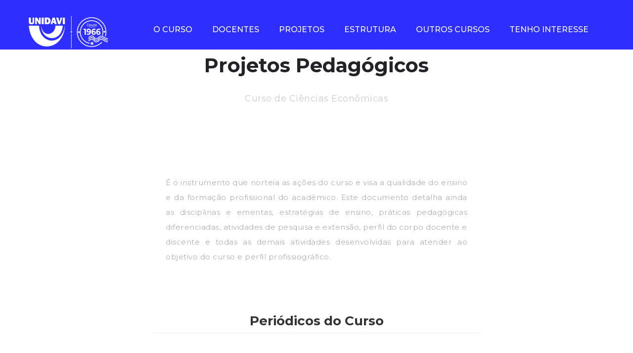

--- FILE ---
content_type: text/html;charset=UTF-8
request_url: https://www.unidavi.edu.br/cursos/cienciaseconomicas/projetoPedagogico
body_size: 53072
content:
<!doctype html>

<html class="no-js" lang="en">
<head>
    <meta name="viewport" content="width=device-width, initial-scale=1.0" />
    <meta http-equiv="content-type" content="text/html; charset=utf-8" />
    <meta name="author" content="M_Adnan" />
    <!-- Document Title -->
    <title>Curso Unidavi</title>

    <!-- Favicon -->
    <link rel="shortcut icon" href="https://unidavi-site-assets.s3-sa-east-1.amazonaws.com/sistemas-admin/images/logo.png" type="image/x-icon" />
    <link rel="icon" href="images/favicon.ico" type="image/x-icon" />

    <!-- SLIDER REVOLUTION 4.x CSS SETTINGS -->
    <link rel="stylesheet" type="text/css" href="rs-plugin/css/settings.css" media="screen" />


    <!-- StyleSheets -->
    <link rel="stylesheet" type="text/css" href="/css/ionicons.min.css" />
    <link rel="stylesheet" type="text/css" href="/css/bootstrap/bootstrap.min.css" />
    <link rel="stylesheet" type="text/css" href="/css/animate.css" />
    <link rel="stylesheet" type="text/css" href="/css/font-awesome.min.css" />
    <link rel="stylesheet" type="text/css" href="/css/main.css" />
    <link rel="stylesheet" type="text/css" href="/css/style.css" />
    <link rel="stylesheet" type="text/css" href="/css/responsive.css" />

    <link rel="stylesheet" href="https://cdnjs.cloudflare.com/ajax/libs/font-awesome/6.5.1/css/all.min.css" />

    <style>

        li {
            transition: background-color 0.3s ease; /* Adiciona uma transição suave */
        }

        li article:hover {
            background-color: #E0E0F8;
        }

    </style>


    <link href="https://unpkg.com/aos@2.3.1/dist/aos.css" rel="stylesheet" />
    <script src="https://unpkg.com/aos@2.3.1/dist/aos.js"></script>





    <!-- Fonts Online -->
    <link href="https://fonts.googleapis.com/css?family=Montserrat:100,200,300,400,500,600,700,800,900|Playfair+Display:400,700,900&subset;=cyrillic,latin-ext" rel="stylesheet" />

    <!-- COLORS -->
    <link rel="stylesheet" type="text/css" href="/css/default.css" />

    <!-- JavaScripts -->
    <script src="/js/vendors/modernizr.js"></script>
    <!-- HTML5 Shim and Respond.js IE8 support of HTML5 elements and media queries -->
    <!-- WARNING: Respond.js doesn't work if you view the page via file:// -->
    <!--[if lt IE 9]>
    <script src="https://oss.maxcdn.com/html5shiv/3.7.2/html5shiv.min.js"></script>
    <script src="https://oss.maxcdn.com/respond/1.4.2/respond.min.js"></script>
    <![endif]-->
</head>
<body>

<!-- LOADER -->
<div id="loader">
    <div class="position-center-center">
        <div class="ldr"></div>
    </div>
</div>

<div>
    <!-- Google Analytics -->
    <script async="async" src="https://www.googletagmanager.com/gtag/js?id=G-4BEVE238D7"></script>
    <script>
        window.dataLayer = window.dataLayer || [];

        function gtag() {
            dataLayer.push(arguments);
        }

        gtag('js', new Date());

        gtag('config', 'G-4BEVE238D7');
    </script>

    <!-- Global site tag (gtag.js) - Google Ads: 963172442 -->
    <script async="async" src="https://www.googletagmanager.com/gtag/js?id=AW-963172442"></script>
    <script>
        window.dataLayer = window.dataLayer || [];

        function gtag() {
            dataLayer.push(arguments);
        }

        gtag('js', new Date());

        gtag('config', 'AW-963172442');
    </script>

    <script type="text/javascript" async="async" src="https://d335luupugsy2.cloudfront.net/js/loader-scripts/87b8ba5e-3179-49b2-82c9-ab7848f1229c-loader.js"></script>
</div>

<!-- Page Wrapper -->
<div id="wrap">

    <!-- Header -->

    <header class="header light" style="margin-top: auto">
        <div class="sticky">
            <div class="container padding-top-9">
                <div class="logo"> <a href="/"><img src="/images/logo-unidavi.png" alt="Logo 1966 Unidavi" /></a> </div>

                <!-- Nav -->
                <nav class="navbar ownmenu">
                    <div class="navbar-header">
                        <button type="button" class="navbar-toggle collapsed" data-toggle="collapse" data-target="#nav-open-btn" aria-expanded="false"> <span><i class="fa fa-navicon"></i></span> </button>
                    </div>

                    <!-- NAV -->
                    <div class="collapse navbar-collapse" id="nav-open-btn">
                        <ul class="nav">
                            <li class="dropdown"> <a class="dropdown-toggle" data-toggle="dropdown" href="/cursos/cienciaseconomicas">O CURSO</a>
                                <ul class="dropdown-menu">
                                    <li> <a href="/cursos/cienciaseconomicas">O Curso</a> </li>
                                    <li> <a href="/cursos/cienciaseconomicas/disciplinas">Unidades Curriculares</a> </li>
                                    <li> <a href="/cursos/cienciaseconomicas/outrasAtividades">Outras Atividades</a> </li>
                                </ul>
                            </li>
                            <!--
                            <li class="dropdown"> <a href="#." class="dropdown-toggle" data-toggle="dropdown">DOCENTES</a>
                                <ul class="dropdown-menu">
                                    <li> <a th:href="@{/cursos/{cursoNome}/docentes (cursoNome = ${curso.nomeNormalize})}">
                                        Docentes
                                    </a> </li>
                                </ul>
                            </li>
                            -->
                            <!-- -->
                            <li> <a href="/cursos/cienciaseconomicas/docentes">DOCENTES </a> </li>
                            <!-- -->

                            <li> <a href="/cursos/cienciaseconomicas/projetoPedagogico">PROJETOS </a> </li>

                            <li> <a href="/cursos/cienciaseconomicas/estrutura">ESTRUTURA </a> </li>

                            <!--
                            <li class="dropdown"> <a href="services-1.html" class="dropdown-toggle" data-toggle="dropdown">ESTRUTURA</a>
                                <ul class="dropdown-menu">
                                    <li> <a th:href="@{/cursos/{cursoNome}/estrutura (cursoNome = ${curso.nomeNormalize})}">
                                        Estrutura
                                    </a></li>

                                </ul>
                            </li>
                            -->

                            <li> <a href="https://www.unidavi.edu.br/cursos/">OUTROS CURSOS</a> </li>
                            <!--
                            <li class="dropdown"> <a href="index_mp-3a.html" class="dropdown-toggle" data-toggle="dropdown">OUTROS CURSOS</a>
                                <ul class="dropdown-menu">
                                    <li> <a href="https://www.unidavi.edu.br/cursos/">Lista Cursos</a> </li>

                                </ul>
                            </li>
                            -->

                            <li> <a href="/cursos/cadastroInteresse">TENHO INTERESSE</a> </li>
                        </ul>
                    </div>
                </nav>
            </div>
        </div>
    </header>

    <!-- End Header -->


    <div class="home-agency" style="height: 100px; background-color: #2E2EFE">
    </div>

    <div class="heading-block-3 text-center">
        <h3>Projetos Pedagógicos</h3>
        <p>Curso de Ciências Econômicas</p>
    </div>


    <section>
        <div class="col-md-6 center-auto text-center">
            <p> <small style="display: flex; align-items: center; justify-content: center; text-align: justify"><p>É o instrumento que norteia as ações do curso e visa a qualidade do ensino e da formação profissional do acadêmico. Este documento detalha ainda as disciplinas e ementas, estratégias de ensino, práticas pedagógicas diferenciadas, atividades de pesquisa e extensão, perfil do corpo docente e discente e todas as demais atividades desenvolvidas para atender ao objetivo do curso e perfil profissiográfico.</p></small></p>
        </div>
    </section>

    <section class="padding-top-80">
        <div class="text-center">
            <h5><strong>Periódicos do Curso</strong></h5>
            <hr class="col-md-6 center-auto text-center" />
        </div>
    </section>
    <!--
    <section>
        <div class="alert text-primary text-center" role="alert" th:if="${#maps.isEmpty(disciplinasPorFase)}">
            <h1 class="alert-heading mb-3 font-weight-bold">Desculpe! <i class="far fa-sad-cry"></i></h1>

            <img class="img-responsive animate fadeIn" data-wow-delay="0.4s" src="https://siteunidavi.s3.sa-east-1.amazonaws.com/2024/2/sem_disciplina-removebg-preview.png" alt="Logo Imagem sem Disciplina"/>
            <p class="font-weight-bold mt-3">Nenhuma Unidade Curricular ativa para este curso no momento!</p>
            <p class="mb-0 font-weight-bold">Em breve essas informações estarão disponível para visualização</p>
            <hr class="blue" />
        </div>
    </section>
    -->

    <!--
    <section th:if="${#lists.isEmpty(curso.periodicosSemLink)}">
        <p>Não tem periodicos cadastrada</p>
    </section>
    -->


    <section class="services boxes padding-top-100 padding-bottom-100 ">
        <div class="container">
            <div class="services-boxes">

                <!-- Services List -->
                <ul class="row">

                    <!-- Interface and Web Design -->
                    <li class="col-md-12">
                        <article class="animate fadeIn" data-wow-delay="0.4s">
                            <div class="row">
                                <div>
                                    <div class="accordion md-accordion accordion-blocks" id="tipos-uniedu" role="tablist" aria-multiselectable="true">
                                        

                                        <div class="text-center">
                                            <div class="card-header" role="tab" id="heading-uniedu-tipo-02">
                                                <a data-toggle="collapse" data-parent="#tipos-uniedu" href="#uniedu-tipo-02" aria-expanded="true">
                                                    <h5 class="mt-1 mb-0">
                                                        <span>Periódicos Online</span>
                                                        <i class="fas fa-angle-down rotate-icon"></i>
                                                    </h5>
                                                </a>
                                            </div>
                                            <div id="uniedu-tipo-02" class="collapse" role="tabpanel" aria-labelledby="heading-uniedu-tipo-02" data-parent="#tipos-uniedu">
                                                <div class="card-body">
                                                    <ul class="list-unstyled">
                                                        <li>
                                                            <!-- <i class="fas fa-angle-right"></i>-->
                                                            <!-- <a style="color: blue; text-align: left" th:href="${periodico.link}" target="_blank" th:text="${periodico.titulo}"></a>-->
                                                            <p style="display: flex; flex-direction: column; align-items: center; justify-content: center; text-align: justify">
                                                                <a style="color: blue" target="_blank" href="https://mentor.unidavi.edu.br/">Revista de Economia e Sociologia Rural (Sober) | On-line | Acesso Livre</a>
                                                            </p>
                                                        </li>
                                                        <li>
                                                            <!-- <i class="fas fa-angle-right"></i>-->
                                                            <!-- <a style="color: blue; text-align: left" th:href="${periodico.link}" target="_blank" th:text="${periodico.titulo}"></a>-->
                                                            <p style="display: flex; flex-direction: column; align-items: center; justify-content: center; text-align: justify">
                                                                <a style="color: blue" target="_blank" href="https://mentor.unidavi.edu.br/">Journal of Business and Economics | On-line | Acesso Livre</a>
                                                            </p>
                                                        </li>
                                                        <li>
                                                            <!-- <i class="fas fa-angle-right"></i>-->
                                                            <!-- <a style="color: blue; text-align: left" th:href="${periodico.link}" target="_blank" th:text="${periodico.titulo}"></a>-->
                                                            <p style="display: flex; flex-direction: column; align-items: center; justify-content: center; text-align: justify">
                                                                <a style="color: blue" target="_blank" href="https://mentor.unidavi.edu.br/">Revista de Economia Mackenzie | On-line Assinatura | Mentor / EBSCO</a>
                                                            </p>
                                                        </li>
                                                        <li>
                                                            <!-- <i class="fas fa-angle-right"></i>-->
                                                            <!-- <a style="color: blue; text-align: left" th:href="${periodico.link}" target="_blank" th:text="${periodico.titulo}"></a>-->
                                                            <p style="display: flex; flex-direction: column; align-items: center; justify-content: center; text-align: justify">
                                                                <a style="color: blue" target="_blank" href="https://mentor.unidavi.edu.br/">Revista Verde de Agroecologia e Desenvolvimento Sustentável | On-line Assinatura | Mentor / EBSCO</a>
                                                            </p>
                                                        </li>
                                                        <li>
                                                            <!-- <i class="fas fa-angle-right"></i>-->
                                                            <!-- <a style="color: blue; text-align: left" th:href="${periodico.link}" target="_blank" th:text="${periodico.titulo}"></a>-->
                                                            <p style="display: flex; flex-direction: column; align-items: center; justify-content: center; text-align: justify">
                                                                <a style="color: blue" target="_blank" href="https://mentor.unidavi.edu.br/">Revista Metropolitana de Sustentabilidade | On-line Assinatura | Mentor / EBSCO</a>
                                                            </p>
                                                        </li>
                                                        <li>
                                                            <!-- <i class="fas fa-angle-right"></i>-->
                                                            <!-- <a style="color: blue; text-align: left" th:href="${periodico.link}" target="_blank" th:text="${periodico.titulo}"></a>-->
                                                            <p style="display: flex; flex-direction: column; align-items: center; justify-content: center; text-align: justify">
                                                                <a style="color: blue" target="_blank" href="https://mentor.unidavi.edu.br/">Caderno de Finanças Públicas | On-line Assinatura | Mentor / EBSCO</a>
                                                            </p>
                                                        </li>
                                                        <li>
                                                            <!-- <i class="fas fa-angle-right"></i>-->
                                                            <!-- <a style="color: blue; text-align: left" th:href="${periodico.link}" target="_blank" th:text="${periodico.titulo}"></a>-->
                                                            <p style="display: flex; flex-direction: column; align-items: center; justify-content: center; text-align: justify">
                                                                <a style="color: blue" target="_blank" href="https://mentor.unidavi.edu.br/">Revista Brasileira de Finanças | On-line Assinatura | Mentor / EBSCO</a>
                                                            </p>
                                                        </li>
                                                        <li>
                                                            <!-- <i class="fas fa-angle-right"></i>-->
                                                            <!-- <a style="color: blue; text-align: left" th:href="${periodico.link}" target="_blank" th:text="${periodico.titulo}"></a>-->
                                                            <p style="display: flex; flex-direction: column; align-items: center; justify-content: center; text-align: justify">
                                                                <a style="color: blue" target="_blank" href="https://mentor.unidavi.edu.br/">Revista Contabilidade &amp;amp; Finanças - USP | On-line Assinatura | Mentor / EBSCO</a>
                                                            </p>
                                                        </li>
                                                        <li>
                                                            <!-- <i class="fas fa-angle-right"></i>-->
                                                            <!-- <a style="color: blue; text-align: left" th:href="${periodico.link}" target="_blank" th:text="${periodico.titulo}"></a>-->
                                                            <p style="display: flex; flex-direction: column; align-items: center; justify-content: center; text-align: justify">
                                                                <a style="color: blue" target="_blank" href="https://mentor.unidavi.edu.br/">Revista Terceiro Setor | On-line Assinatura | Mentor / EBSCO</a>
                                                            </p>
                                                        </li>
                                                        <li>
                                                            <!-- <i class="fas fa-angle-right"></i>-->
                                                            <!-- <a style="color: blue; text-align: left" th:href="${periodico.link}" target="_blank" th:text="${periodico.titulo}"></a>-->
                                                            <p style="display: flex; flex-direction: column; align-items: center; justify-content: center; text-align: justify">
                                                                <a style="color: blue" target="_blank" href="https://mentor.unidavi.edu.br/">Revista Contabilidade &amp;amp; Finanças - USP | On-line Assinatura | Mentor / EBSCO</a>
                                                            </p>
                                                        </li>
                                                        <li>
                                                            <!-- <i class="fas fa-angle-right"></i>-->
                                                            <!-- <a style="color: blue; text-align: left" th:href="${periodico.link}" target="_blank" th:text="${periodico.titulo}"></a>-->
                                                            <p style="display: flex; flex-direction: column; align-items: center; justify-content: center; text-align: justify">
                                                                <a style="color: blue" target="_blank" href="https://mentor.unidavi.edu.br/">Anais do Encontro de Economia Catarinense | On-line | Acesso Livre</a>
                                                            </p>
                                                        </li>
                                                        <li>
                                                            <!-- <i class="fas fa-angle-right"></i>-->
                                                            <!-- <a style="color: blue; text-align: left" th:href="${periodico.link}" target="_blank" th:text="${periodico.titulo}"></a>-->
                                                            <p style="display: flex; flex-direction: column; align-items: center; justify-content: center; text-align: justify">
                                                                <a style="color: blue" target="_blank" href="https://mentor.unidavi.edu.br/">Revista do Núcleo de Estudos de Economia Catarinense (Necat) | On-line | Acesso Livre</a>
                                                            </p>
                                                        </li>
                                                        <li>
                                                            <!-- <i class="fas fa-angle-right"></i>-->
                                                            <!-- <a style="color: blue; text-align: left" th:href="${periodico.link}" target="_blank" th:text="${periodico.titulo}"></a>-->
                                                            <p style="display: flex; flex-direction: column; align-items: center; justify-content: center; text-align: justify">
                                                                <a style="color: blue" target="_blank" href="https://mentor.unidavi.edu.br/">Amazônia, Organizações e Sustentabilidade | On-line Assinatura | Mentor / EBSCO</a>
                                                            </p>
                                                        </li>
                                                        <li>
                                                            <!-- <i class="fas fa-angle-right"></i>-->
                                                            <!-- <a style="color: blue; text-align: left" th:href="${periodico.link}" target="_blank" th:text="${periodico.titulo}"></a>-->
                                                            <p style="display: flex; flex-direction: column; align-items: center; justify-content: center; text-align: justify">
                                                                <a style="color: blue" target="_blank" href="https://mentor.unidavi.edu.br/">Brazilian Journal of Political Economy / Revista de Economia Política | On-line Assinatura | Mentor / EBSCO</a>
                                                            </p>
                                                        </li>
                                                        <li>
                                                            <!-- <i class="fas fa-angle-right"></i>-->
                                                            <!-- <a style="color: blue; text-align: left" th:href="${periodico.link}" target="_blank" th:text="${periodico.titulo}"></a>-->
                                                            <p style="display: flex; flex-direction: column; align-items: center; justify-content: center; text-align: justify">
                                                                <a style="color: blue" target="_blank" href="https://mentor.unidavi.edu.br/">Informe Gepec | On-line Assinatura | Mentor / EBSCO</a>
                                                            </p>
                                                        </li>
                                                        <li>
                                                            <!-- <i class="fas fa-angle-right"></i>-->
                                                            <!-- <a style="color: blue; text-align: left" th:href="${periodico.link}" target="_blank" th:text="${periodico.titulo}"></a>-->
                                                            <p style="display: flex; flex-direction: column; align-items: center; justify-content: center; text-align: justify">
                                                                <a style="color: blue" target="_blank" href="https://mentor.unidavi.edu.br/">Revista Pensamento &amp; Realidade | On-line Assinatura | Mentor / EBSCO</a>
                                                            </p>
                                                        </li>
                                                        <li>
                                                            <!-- <i class="fas fa-angle-right"></i>-->
                                                            <!-- <a style="color: blue; text-align: left" th:href="${periodico.link}" target="_blank" th:text="${periodico.titulo}"></a>-->
                                                            <p style="display: flex; flex-direction: column; align-items: center; justify-content: center; text-align: justify">
                                                                <a style="color: blue" target="_blank" href="https://mentor.unidavi.edu.br/">Revista Brasileira de Economia de Empresas | On-line Assinatura | Mentor / EBSCO</a>
                                                            </p>
                                                        </li>
                                                        <li>
                                                            <!-- <i class="fas fa-angle-right"></i>-->
                                                            <!-- <a style="color: blue; text-align: left" th:href="${periodico.link}" target="_blank" th:text="${periodico.titulo}"></a>-->
                                                            <p style="display: flex; flex-direction: column; align-items: center; justify-content: center; text-align: justify">
                                                                <a style="color: blue" target="_blank" href="https://mentor.unidavi.edu.br/">Revista Brasileira de Estudos Urbanos e Regionais | On-line Assinatura | Mentor / EBSCO</a>
                                                            </p>
                                                        </li>
                                                        <li>
                                                            <!-- <i class="fas fa-angle-right"></i>-->
                                                            <!-- <a style="color: blue; text-align: left" th:href="${periodico.link}" target="_blank" th:text="${periodico.titulo}"></a>-->
                                                            <p style="display: flex; flex-direction: column; align-items: center; justify-content: center; text-align: justify">
                                                                <a style="color: blue" target="_blank" href="https://mentor.unidavi.edu.br/">Revista Brasileira de Finanças | On-line Assinatura | Mentor / EBSCO</a>
                                                            </p>
                                                        </li>
                                                        <li>
                                                            <!-- <i class="fas fa-angle-right"></i>-->
                                                            <!-- <a style="color: blue; text-align: left" th:href="${periodico.link}" target="_blank" th:text="${periodico.titulo}"></a>-->
                                                            <p style="display: flex; flex-direction: column; align-items: center; justify-content: center; text-align: justify">
                                                                <a style="color: blue" target="_blank" href="https://mentor.unidavi.edu.br/">Revista Terceiro Setor | On-line Assinatura | Mentor / EBSCO</a>
                                                            </p>
                                                        </li>
                                                        <li>
                                                            <!-- <i class="fas fa-angle-right"></i>-->
                                                            <!-- <a style="color: blue; text-align: left" th:href="${periodico.link}" target="_blank" th:text="${periodico.titulo}"></a>-->
                                                            <p style="display: flex; flex-direction: column; align-items: center; justify-content: center; text-align: justify">
                                                                <a style="color: blue" target="_blank" href="https://mentor.unidavi.edu.br/">Relações Internacionais no Mundo | On-line Assinatura | Mentor / EBSCO</a>
                                                            </p>
                                                        </li>
                                                        <li>
                                                            <!-- <i class="fas fa-angle-right"></i>-->
                                                            <!-- <a style="color: blue; text-align: left" th:href="${periodico.link}" target="_blank" th:text="${periodico.titulo}"></a>-->
                                                            <p style="display: flex; flex-direction: column; align-items: center; justify-content: center; text-align: justify">
                                                                <a style="color: blue" target="_blank" href="https://mentor.unidavi.edu.br/">Revista Brasileira de Política Internacional | On-line Assinatura | Mentor / EBSCO</a>
                                                            </p>
                                                        </li>
                                                        <li>
                                                            <!-- <i class="fas fa-angle-right"></i>-->
                                                            <!-- <a style="color: blue; text-align: left" th:href="${periodico.link}" target="_blank" th:text="${periodico.titulo}"></a>-->
                                                            <p style="display: flex; flex-direction: column; align-items: center; justify-content: center; text-align: justify">
                                                                <a style="color: blue" target="_blank" href="https://mentor.unidavi.edu.br/">Universitas: Relações Internacionais | On-line Assinatura | Mentor / EBSCO</a>
                                                            </p>
                                                        </li>
                                                    </ul>
                                                </div>
                                            </div>
                                        </div>


                                        


                                    </div>

                                </div>
                            </div>
                        </article>
                    </li>

                </ul>
            </div>
        </div>
    </section>


    


    <section class="services boxes padding-top-100 padding-bottom-100 ">
        <div class="container">
            <div class="services-boxes">

                <!-- Services List -->
                <ul class="row">

                    <!-- Interface and Web Design -->
                    <li class="col-md-12">
                        <article class="animate fadeIn" data-wow-delay="0.4s">

                            <div class="row">
                                <div>
                                    <div class="accordion md-accordion accordion-blocks" id="link-curso" role="tablist" aria-multiselectable="true">
                                        
                                    </div>

                                </div>
                            </div>


                            <div>
                                <h1 class="alert-heading mb-3 font-weight-bold">Desculpe! <i class="far fa-sad-cry"></i></h1>
                                <img class="img-responsive animate fadeIn" data-wow-delay="0.4s" src="https://siteunidavi.s3.sa-east-1.amazonaws.com/2024/2/sem_disciplina-removebg-preview.png" alt="Logo Imagem sem Disciplina" />
                                <p>Nenhum Link Cadastrado</p>
                            </div>
                        </article>
                    </li>

                </ul>
            </div>
        </div>
    </section>


    <!-- Section de noticias do curso -->
    <section class="blog  blog-list-page padding-top-200">

        <!-- Diagonal Top -->

        <div class="container">

            <div class="heading-block" data-aos="fade-up-left">
                <h6 class="animate fadeInRight" data-wow-delay="0.4">Acompanhe as nossas</h6>
                <span class="huge-tittle">Notícias</span>
            </div>
            <div class="carousel-item">
                <div class="col-md-6 col-lg-4">
                    <div class="card card-cascade wider mb-4 d-flex align-items-stretch z-depth-1" style="height: 550px">
                        <div class="view overlay">
                            <div class="blog-post port-wrap">
                                <ul class="item row">
                                    <li class="portfolio-item">
                                        <article class="post-normal">

                                            <img class="img-responsive animate fadeIn" data-wow-delay="0.4s" src="https://s3-sa-east-1.amazonaws.com/siteunidavi/2025/6/img_1683565793479718_site-01.jpg" alt="Estudantes da 7ª fase do curso de Ciências Econômicas da Unidavi realizam viagem técnica a Brasília" />

                                            <a href="/cursos/cienciaseconomicas/noticia/2025/6/ciencias-economicas-viagem-tecnica-brasilia">  <strong class="d-inline-block text-truncate">Estudantes da 7ª fase do curso de Ciências Econômicas da Unidavi realizam viagem técnica a Brasília</strong> </a>
                                            <p>Confira:</p>
                                            <span class="comm">19/06/2025</span> <a class="btn-flat margin-top-15" href="/cursos/cienciaseconomicas/noticia/2025/6/ciencias-economicas-viagem-tecnica-brasilia">Ler Notícia</a>

                                        </article>
                                    </li>
                                </ul>
                            </div>
                        </div>
                    </div>
                </div>
            </div>
            <div class="carousel-item">
                <div class="col-md-6 col-lg-4">
                    <div class="card card-cascade wider mb-4 d-flex align-items-stretch z-depth-1" style="height: 550px">
                        <div class="view overlay">
                            <div class="blog-post port-wrap">
                                <ul class="item row">
                                    <li class="portfolio-item">
                                        <article class="post-normal">

                                            <img class="img-responsive animate fadeIn" data-wow-delay="0.4s" src="https://s3-sa-east-1.amazonaws.com/siteunidavi/2025/5/img_36779629432042_capa.jpg" alt="Acadêmicos de Administração e Ciências Econômicas têm palestra com executivo Felipe Setlik" />

                                            <a href="/cursos/cienciaseconomicas/noticia/2025/5/administracao-palestra-byd-ciencias-economicas">  <strong class="d-inline-block text-truncate">Acadêmicos de Administração e Ciências Econômicas têm palestra com executivo Felipe Setlik</strong> </a>
                                            <p>Confira:</p>
                                            <span class="comm">05/05/2025</span> <a class="btn-flat margin-top-15" href="/cursos/cienciaseconomicas/noticia/2025/5/administracao-palestra-byd-ciencias-economicas">Ler Notícia</a>

                                        </article>
                                    </li>
                                </ul>
                            </div>
                        </div>
                    </div>
                </div>
            </div>
            <div class="carousel-item">
                <div class="col-md-6 col-lg-4">
                    <div class="card card-cascade wider mb-4 d-flex align-items-stretch z-depth-1" style="height: 550px">
                        <div class="view overlay">
                            <div class="blog-post port-wrap">
                                <ul class="item row">
                                    <li class="portfolio-item">
                                        <article class="post-normal">

                                            <img class="img-responsive animate fadeIn" data-wow-delay="0.4s" src="https://s3-sa-east-1.amazonaws.com/siteunidavi/2024/11/img_881233510735409_capa.jpg" alt="Acadêmicos de Ciências Contábeis e Econômicas vivenciam a prática empresarial em visita técnica" />

                                            <a href="/cursos/cienciaseconomicas/noticia/2024/11/visita-tecnica-packem-ciencias-economicas-contabeis">  <strong class="d-inline-block text-truncate">Acadêmicos de Ciências Contábeis e Econômicas vivenciam a prática empresarial em visita técnica</strong> </a>
                                            <p>Confia:</p>
                                            <span class="comm">25/11/2024</span> <a class="btn-flat margin-top-15" href="/cursos/cienciaseconomicas/noticia/2024/11/visita-tecnica-packem-ciencias-economicas-contabeis">Ler Notícia</a>

                                        </article>
                                    </li>
                                </ul>
                            </div>
                        </div>
                    </div>
                </div>
            </div>
            <div class="text-center margin-top-100"> <a class="btn-large animate fadeInUp" data-wow-delay="0.4s" href="/cursos/cienciaseconomicas/noticia">Ver todas as notícias</a> </div>
        </div>
    </section>


    <!-- Section de vídeos do curso-->
    <section class="portfolio port-wrap padding-top-150">
        <div class="container">
            <!-- Heading Block -->
            <div class="heading-block" data-aos="fade-up-left">
                <h6 class="animate fadeInRight" data-wow-delay="0.4s">Galeria de</h6>
                <span class="huge-tittle">Vídeos</span> </div>
            <div class="container-fluid mb-5 pb-0">
                <div class="container">
                    <div id="video-multi" class="carousel slide carousel-multi-item" data-ride="carousel">
                        <div class="carousel-inner wow bounceInUp" role="listbox" data-wow-delay="0.5s">
                            <div class="carousel-item active">
                                <div class="col-md-6 col-lg-4">
                                    <div class="blog-post port-wrap">
                                        <ul class="item row">
                                            <li class="portfolio-item">
                                                <article class="post-normal">
                                                    <div class="embed-responsive embed-responsive-16by9">
                                                        <iframe class="embed-responsive-item" allowfullscreen="false" src="https://www.youtube.com/embed/KHXnTAGwiQk?si=zXJJyd1HZK24ih0p"></iframe>
                                                    </div>

                                                    <span class="comm">
                                                    <a class="btn-flat margin-top-15" target="_blank" href="https://www.youtube.com/embed/KHXnTAGwiQk?si=zXJJyd1HZK24ih0p">Visualizar</a>
                                                </span>

                                                </article>
                                            </li>
                                        </ul>
                                    </div>
                                </div>
                                <div class="col-md-6 col-lg-4">
                                    <div class="blog-post port-wrap">
                                        <ul class="item row">
                                            <li class="portfolio-item">
                                                <article class="post-normal">
                                                    <div class="embed-responsive embed-responsive-16by9">
                                                        <iframe class="embed-responsive-item" allowfullscreen="false" src="https://www.youtube.com/embed/syycMgH8hso?si=zquhcFpojtdCZ2hP"></iframe>
                                                    </div>

                                                    <span class="comm">
                                                    <a class="btn-flat margin-top-15" target="_blank" href="https://www.youtube.com/embed/syycMgH8hso?si=zquhcFpojtdCZ2hP">Visualizar</a>
                                                </span>

                                                </article>
                                            </li>
                                        </ul>
                                    </div>
                                </div>
                                <div class="col-md-6 col-lg-4">
                                    <div class="blog-post port-wrap">
                                        <ul class="item row">
                                            <li class="portfolio-item">
                                                <article class="post-normal">
                                                    <div class="embed-responsive embed-responsive-16by9">
                                                        <iframe class="embed-responsive-item" allowfullscreen="false" src="https://www.youtube.com/embed/62mGic84MkA?si=waY6l1HnNT3fNN4-"></iframe>
                                                    </div>

                                                    <span class="comm">
                                                    <a class="btn-flat margin-top-15" target="_blank" href="https://www.youtube.com/embed/62mGic84MkA?si=waY6l1HnNT3fNN4-">Visualizar</a>
                                                </span>

                                                </article>
                                            </li>
                                        </ul>
                                    </div>
                                </div>
                            </div>

                            <div class="carousel-item">
                                <div class="col-md-6 col-lg-4">
                                    <div class="blog-post port-wrap">
                                        <ul class="item row">
                                            <li class="portfolio-item">
                                                <article class="post-normal">
                                                    <div class="embed-responsive embed-responsive-16by9">
                                                        <iframe class="embed-responsive-item" allowfullscreen="false" src="https://www.youtube.com/embed/IlXPsdcDHEk?si=6iL5N83dBrsO0bkU"></iframe>
                                                    </div>

                                                    <span class="comm">
                                                    <a class="btn-flat margin-top-15" target="_blank" href="https://www.youtube.com/embed/IlXPsdcDHEk?si=6iL5N83dBrsO0bkU">Visualizar</a>
                                                </span>

                                                </article>
                                            </li>
                                        </ul>
                                    </div>
                                </div>
                                <div class="col-md-6 col-lg-4">
                                    <div class="blog-post port-wrap">
                                        <ul class="item row">
                                            <li class="portfolio-item">
                                                <article class="post-normal">
                                                    <div class="embed-responsive embed-responsive-16by9">
                                                        <iframe class="embed-responsive-item" allowfullscreen="false" src="https://www.youtube.com/embed/gOacajZeDT4?si=FPlNldQFu8kpNI-Y"></iframe>
                                                    </div>

                                                    <span class="comm">
                                                    <a class="btn-flat margin-top-15" target="_blank" href="https://www.youtube.com/embed/gOacajZeDT4?si=FPlNldQFu8kpNI-Y">Visualizar</a>
                                                </span>

                                                </article>
                                            </li>
                                        </ul>
                                    </div>
                                </div>
                                <div class="col-md-6 col-lg-4">
                                    <div class="blog-post port-wrap">
                                        <ul class="item row">
                                            <li class="portfolio-item">
                                                <article class="post-normal">
                                                    <div class="embed-responsive embed-responsive-16by9">
                                                        <iframe class="embed-responsive-item" allowfullscreen="false" src="https://www.youtube.com/embed/bxXWYP_Nwr4?si=ARZ33zpDW5_in2H8"></iframe>
                                                    </div>

                                                    <span class="comm">
                                                    <a class="btn-flat margin-top-15" target="_blank" href="https://www.youtube.com/embed/bxXWYP_Nwr4?si=ARZ33zpDW5_in2H8">Visualizar</a>
                                                </span>

                                                </article>
                                            </li>
                                        </ul>
                                    </div>
                                </div>
                            </div>
                        </div>
                    </div>
                </div>
            </div>

            <div class="text-center margin-top-100 margin-bottom-100 animate fadeInUp" data-wow-delay="0.4s">
                <div class="text-center margin-top-100"> <a class="btn-large animate fadeInUp" data-wow-delay="0.4s" href="/cursos/cienciaseconomicas/videos">Ver todos os vídeos</a> </div>
            </div>

        </div>
    </section>




    <!-- Section de footer-->
    <div class="home-2">
        <footer class="footer footer-sub light-top  padding-top-200 padding-bottom-200">
            <div class="container">
                <div class="rights col-md-9 center-auto margin-top-50">
                    <a href="https://www.unidavi.edu.br/"><img class="img-responsive animate fadeIn" src="/images/logo-unidavi-muitoalemdoensino.png" alt="Logo 1966 Unidavi" /></a>
                </div>

                <div class="rights col-md-9 center-auto margin-top-50">
                    <h3>Contate</h3>
                </div>


                <div class="rights col-md-9 center-auto margin-top-50">
                    <a href="mailto:extensao@unidavi.edu.br" target="_blank" class="mail-to">processosseletivos@unidavi.edu.br</a> <br />
                    <a href="https://wa.me/554735316024" target="_blank" class="mail-to">(47) 3531-6024</a><br />

                    <h3>Siga</h3>
                    <div class="social-icons">
                        <a href="https://www.facebook.com/UniversoUnidavi" target="_blank">
                            <i class="fa-brands fa-facebook"></i>
                        </a>
                        <a href="https://www.instagram.com/universo.unidavi/" target="_blank">
                            <i class="fa-brands fa-instagram"></i>
                        </a>
                        <a href="https://twitter.com/unidavi" target="_blank">
                            <i class="fa-brands fa-x-twitter"></i>
                        </a>
                        <a href="https://www.youtube.com/user/UNIDAVITV" target="_blank">
                            <i class="fa-brands fa-youtube"></i>
                        </a>
                        <a href="https://www.tiktok.com/@unidavi" target="_blank">
                            <i class="fa-brands fa-tiktok"></i>
                        </a>

                    </div>
                    <h3>Visite</h3>
                    <p>Universidade para o Desenvolvimento do Alto Vale do Itajaí - Unidavi</p>
                    <p>Rua Dr. Guilherme Gemballa, 13 Jardim América, Rio do Sul - SC </p>
                </div>
            </div>
        </footer>
    </div>



    <a href="#" class="cd-top"><i class="fa fa-angle-up"></i></a>

</div>

<div class="color-switcher" id="choose_color"> <a href="#." class="picker_close"><i class="ion-gear-a"></i></a>
    <div class="theme-colours">
        <p class="font-crimson font-italic">Choose Colour style</p>
        <ul>
            <li><a href="#." class="blue" id="blue"></a></li>
            <li><a href="#." class="green" id="green"></a></li>
            <li><a href="#." class="red" id="red"></a></li>
            <li><a href="#." class="yellow" id="yellow"></a></li>
            <li><a href="#." class="brown" id="brown"></a></li>
            <li><a href="#." class="cyan" id="cyan"></a></li>
            <li><a href="#." class="purple" id="purple"></a></li>
            <li><a href="#." class="sky-blue" id="sky-blue"></a></li>
            <li><a href="#." class="gray" id="gray"></a></li>
            <li><a href="#." class="peter-river" id="peter-river"></a></li>
            <li><a href="#." class="nephritis" id="nephritis"></a></li>
            <li><a href="#." class="amethyst" id="amethyst"></a></li>
            <li><a href="#." class="wet-asphalt" id="wet-asphalt"></a></li>
            <li><a href="#." class="night-shade" id="night-shade"></a></li>
            <li><a href="#." class="sun-flowers" id="sun-flowers"></a></li>
            <li><a href="#." class="orange" id="orange"></a></li>
            <li><a href="#." class="carrot" id="carrot"></a></li>
            <li><a href="#." class="alizarin" id="alizarin"></a></li>
            <li><a href="#." class="sliver" id="sliver"></a></li>
            <li><a href="#." class="green-sea" id="green-sea"></a></li>
        </ul>
        <div class="layouts no-padding">
            <p class="font-italic margin-top-20">Layout Mode</p>
            <a href="#" id="boxed">BOX LAYOUT</a> <a href="#." id="wide">WIDE LAYOUT</a> </div>
        <div class="layouts no-padding">
            <p class=" font-italic margin-top-20">Dark/Light Version</p>
            <a href="#" id="dark-night">DARK VERSION</a> <a href="#." id="light-day">LIGHT VERSION</a> </div>
    </div>
</div>

<!-- JavaScripts -->

<script>
    AOS.init();
</script>




<script src="/js/vendors/jquery/jquery.js"></script>
<script src="/js/vendors/wow.min.js"></script>
<script src="/js/vendors/bootstrap.min.js"></script>
<script src="/js/vendors/jquery.cubeportfolio.min.js"></script>
<script src="/js/vendors/own-menu.js"></script>
<script src="/js/vendors/jquery.sticky.js"></script>
<script src="/js/vendors/owl.carousel.min.js"></script>
<script src="/js/vendors/color-switcher.js"></script>


<script>
    AOS.init();
</script>

<!-- MDB -->
<script>
    // MDB Lightbox Init
    $(function () {
        $("#mdb-lightbox-ui").load("https://unidavi.edu.br/unidavi_assets/static/mdb-addons/mdb-lightbox-ui.html");
    });

</script>


<!-- SLIDER REVOLUTION 4.x SCRIPTS  -->



<script type="text/javascript" src="rs-plugin/js/jquery.tp.t.min.js"></script>
<script type="text/javascript" src="rs-plugin/js/jquery.tp.min.js"></script>

<script src="/js/main.js"></script>


</body>
</html>

--- FILE ---
content_type: text/css
request_url: https://www.unidavi.edu.br/css/style.css
body_size: 84962
content:
/*------------------------------------------------------------------
    Main Style Stylesheet
    Project:        Me - Creative Portfolio &amp; Resume / CV HTML5 Template
    Version:        1.0
    Author:         M_Adnan
    Last change:    21/31/2016
    Primary use:    Creative, Coporate, Business, Portfolio, Personal
-------------------------------------------------------------------*/

/*------------------------------------------------------------------
body
 + WRAP
 + HEADER
 + NAVIGATION
 + BANNER
 + SERVICES
 + OUR FEATURED FOUNDERS
 + BLOG UPDATES
 + APPOINMENT
 + NEWS FROM BLOG
 + PARTNERS / CLIENTS
 + FOOTER
 + SOCIAL ICONS
 + MEGA MENU
 + 3 MENU LEVEL
-------------------------------------------------------------------*/
/*=======================================================
      IMPORT FILE
========================================================
@import url("../fonts/montserrat-fonts.css");*/
@import url("animate.css");
/*=======================================================
      THEME STYLING START
========================================================*/
* {
	margin: 0px;
	padding: 0px;
}
body {
	background: #FFF;
	font-weight: normal;
	position: relative;
	font-size: 14px;
	font-family: 'Montserrat', sans-serif;
}
/*=======================================================
      WRAPPER
========================================================*/
#wrap {
	position: relative;
	width: 100%;
	overflow: hidden;
}
/*=======================================================
      HEADINGS
========================================================*/
h1, h2, h3, h4, h5, h6 {
	font-weight: normal;
	color: #333333;
	font-family: 'Montserrat', sans-serif;
	font-weight: bold;
}
h1 {
	font-size: 48px;
}
h2 {
	font-size: 40px;
	font-weight: bold;
}
h3 {
	font-size: 36px;
}
h4 {
	font-size: 30px;
}
h5 {
	font-size: 26px;
}
h6 {
	font-size: 16px;
}
p {
	font-family: 'Montserrat', sans-serif;
	color: #b2b1b8;
	font-size: 18px;
	letter-spacing: 0.5px;
	line-height: 30px;
	text-rendering: optimizeLegibility;
}
a {
	-webkit-transition: all 0.4s ease-in-out;
	-moz-transition: all 0.4s ease-in-out;
	-o-transition: all 0.4s ease-in-out;
	-ms-transition: all 0.4s ease-in-out;
	transition: all 0.4s ease-in-out;
	text-decoration: none !important;
	font-family: 'Montserrat', sans-serif;
}
img {
	-webkit-transition: 0.4s ease-in-out;
	-moz-transition: 0.4s ease-in-out;
	-ms-transition: 0.4s ease-in-out;
	-o-transition: 0.4s ease-in-out;
	transition: 0.4s ease-in-out;
	display: inline-block !important;
}
ul {
	margin-bottom: 0px;
}
li {
	list-style: none;
}
a {
	text-decoration: none;
	color: #141414;
}
.font-playfair {
	font-family: 'Playfair Display', serif;
}
.font-montserrat {
	font-family: 'Montserrat', sans-serif;
}
.font-montserrat {
	font-family: 'Montserrat', sans-serif;
}
.font-hair-line {
	font-family: 'Montserrat', sans-serif;
	font-weight:300;
}
.font-light {
	font-family: 'Montserrat', sans-serif;
	font-weight:400;
}
.font-regular {
	font-family: 'Montserrat', sans-serif;
	font-weight:600;
}
.font-extra-bold {
	font-family: 'Montserrat', sans-serif;
	font-weight:bold;
}
.text-transform-none {
	text-transform: none !important;
}
.text-white {
	color: #fff !important;
}
.text-bold {
	font-weight: bold !important;
}
.text-normal {
	font-weight: normal !important;
}
.font-12px {
	font-size: 12px !important;
}
.font-14px {
	font-size: 14px !important;
}
.font-16px {
	font-size: 16px !important;
}
.font-18px {
	font-size: 18px !important;
}
.font-20px {
	font-size: 20px !important;
}
.font-bold {
	font-weight: bold !important;
}
.font-normal {
	font-weight: normal !important;
}
.white-text {
	color: #fff !important;
}
.font-italic {
	font-style: italic;
}
.font-bold {
	font-weight: bold !important;
}
a:hover, a:focus {
}
.text-color-primary {
	color: #f6b138;
}
.border-bottom-1 {
	border-bottom: 1px solid #ededed;
}
.position-center-center {
	left: 50%;
	position: absolute;
	top: 50%;
	-webkit-transform: translate(-50%, -50%);
	-moz-transform: translate(-50%, -50%);
	-ms-transform: translate(-50%, -50%);
	transform: translate(-50%, -50%);
}
.dark-pattern {
	background: url(../images/portfolio/2/bg-parallax-1.png) repeat;
}
.white-bg {
	background: #fff;
}
.orange-bg {
	background: #443a8b;
}
.light-gray-bg {
	background: #e5e9ea !important;
}
.relative {
	position: relative;
}
.line-height-24 {
	line-height: 24px !important;
}
.dark-text p {
	color: #141414;
}
/*=======================================================
      SECTION
========================================================*/
section {
	position: relative;
	width: 100%;
	background: #fff;
}
.home-slider {
	position: relative;
	width: 100%;
	overflow: hidden;
}
/*=======================================================
      BUTTON
========================================================*/
.btn {
	background: none;
	display: inline-block;
	font-size: 16px;
	text-transform: uppercase;
	padding: 20px 60px;
	font-weight: normal;
	border-radius: 0px;
	letter-spacing: 1px;
	color: #fff;
	position: relative;
	overflow: hidden;
	border: 1px solid #fff;
	-webkit-transition: all 0.4s ease-in-out;
	-moz-transition: all 0.4s ease-in-out;
	-o-transition: all 0.4s ease-in-out;
	-ms-transition: all 0.4s ease-in-out;
	transition: all 0.4s ease-in-out;
}
.btn:hover {
	color: #131313;
	background: #fff;
}
.btn-large {
	font-size: 25px;
	display: inline-block;
	border: 3px solid #fe6192;
	color: #fe6192;
	font-weight: bold;
	padding: 15px 50px;
	text-transform: uppercase;
}
.btn-large:hover {
	background: #fe6192;
	color: #fff;
}
/*=======================================================
      HEADINGS
========================================================*/
.heading-block {
	margin-bottom: 130px;
	display: inline-block;
	width: 100%;
	text-align: center;
}
.heading-block .huge-tittle {
	font-size: 105px;
	font-weight: 800;
	color: #232227;
	text-transform: uppercase;
	display: inline-block;
	width: 100%;
	margin-top: 30px;
	line-height: 80px;
}
.heading-block h6:before {
	position: absolute;
	left: 0px;
	height: 75px;
	width: 1px;
	background: #424242;
	content: "";
	bottom: 0px;
}
.heading-block h6 {
	font-family: 'Playfair Display', serif;
	text-transform: none;
	font-weight: 500;
	margin: 0px;
	padding: 0 20px;
	position: relative;
	display: inline-block;
	color: #232227;
	font-size: 25px;
	margin-bottom: 0px;
	margin-left: 150px;
}
.heading-block.white h6 {
	color: #fff;
}
.heading-block.white h6:before {
	background: #fff;
}
.heading-block.white .huge-tittle {
	color: #fff;
}
.heading-block hr {
	width: 90px;
	height: 8px;
	border: none;
	margin: 0;
	margin-left: -45px;
	background: #333333;
	margin-bottom: 48px;
}
.heading-block h3 {
	text-transform: uppercase;
	line-height: 46px;
	margin: 0px;
	letter-spacing: 2px;
}
.heading-block h3 span {

}
.heading-block.center hr {
	margin: 0 auto;
	margin-bottom: 45px;
}
.heading-block-2 {
	margin-bottom: 130px;
}
.heading-block-2 h5 {
	font-family: 'Playfair Display', serif;
	font-size: 25px;
	font-weight: normal;
	color: #232227;
	letter-spacing: 1px;
	position: relative;
}
.heading-block-2 h5:before {
	content: "";
	position: absolute;
	left: -75px;
	top: 20px;
	height: 2px;
	width: 55px;
	top: 13px;
	background: #232227;
}
.heading-block-2 h3 {
	font-size: 40px;
	color: #232227;
	margin-top: 10px;
	text-transform: uppercase;
}
.heading-block-2 p {
	color: #cccccc;
}
.heading-block-3 {
	margin-bottom: 130px;
}
.heading-block-3 h3 {
	font-weight:bold;
	font-size: 40px;
	color: #232227;
	margin-top: 10px;
	text-transform: none;
}
.heading-block-3 p {
	color: #cccccc;
	max-width: 780px;
	margin: 0 auto;
	margin-top: 30px;
}
/*=======================================================
      TOP BAR
========================================================*/
.top-bar {
	background: #ececec;
	height: 43px;
}
.top-bar p {
	font-size: 11px;
	letter-spacing: 1px;
	line-height: 43px;
	margin: 0px;
}
.top-bar ul li {
	display: inline-block;
}
.top-bar .social-top a {
	line-height: 43px;
	color: #909090;
	font-size: 11px;
	margin: 0 5px;
}
/*=======================================================
      HEADER
========================================================*/
header {
	width: 100%;
	z-index: 999;
	background: none;
	padding: 0px 0;
	margin-top: 60px;
	position: absolute;
}
header .container {
	position: relative;
	padding: 0px;
}
header .navbar {
	border: none;
	margin: 0px;
	position: static;
	padding: 0px;
	border-radius: 0px;
	text-align: center;
	float: right;
	margin-top: 5px;
}
header .logo {
	float: left;
	position: relative;
}
header .logo img {
	z-index: 3;
	position: relative;
}
.sticky-wrapper {
	height: auto !important;
}
header .sticky {
	left: 0px;
}
header .is-sticky .sticky {
	background: rgba(255,255,255,0.9);
	box-shadow: 0 0 5px rgba(0,0,0,0.2);
	padding: 10px 0;
}
header .navbar {
	display: inline-block;
	-webkit-transition: 0.4s ease-in-out;
	-moz-transition: 0.4s ease-in-out;
	-ms-transition: 0.4s ease-in-out;
	-o-transition: 0.4s ease-in-out;
	transition: 0.4s ease-in-out;
}
header .navbar li {
	display: inline-block;
	float: left;
	margin: 0 20px;
	position: relative;
}
header .sticky {
	padding: 20px 0;
	width: 100%;
	-webkit-transition: 0.4s ease-in-out;
	-moz-transition: 0.4s ease-in-out;
	-ms-transition: 0.4s ease-in-out;
	-o-transition: 0.4s ease-in-out;
	transition: 0.4s ease-in-out;
}
header .navbar li a {
	font-size: 16px;
	color: #2d3a4b;
	font-weight: 500;
	padding: 15px 0px;
	letter-spacing: 0px;
	text-transform: uppercase;
}
header .navbar li a:before {
}
header .navbar li a:hover:before {
	width: 100%;
}
header .navbar li.active a:before {
}
.nav>li>a:focus, .nav>li>a:hover {
	background: none;
}
.ownmenu .nav .dropdown-menu {
	background: rgba(255,255,255,1);
	padding: 0px;
}
.ownmenu .dropdown-menu li {
	margin: 0px;
}
.ownmenu .nav .dropdown-menu li {
	position: relative;
	z-index: 2;
}
.ownmenu .nav .dropdown-menu li a {
	z-index: 1;
	position: relative;
}
.ownmenu .nav .dropdown-menu li a:before {
	background: #f65589;
	content: "";
	width: 0px;
	height: 100%;
	top: 0px;
	margin: 0px;
	z-index: -1;
	left: 0px;
}
.ownmenu .dropdown-menu li a:hover:before {
	width: 100%;
	background: #f65589;
}
.ownmenu .nav ul.dropdown-menu li:hover > a {
}
.nav .open>a, .nav .open>a:focus, .nav .open>a:hover {
	background: none;
}
.ownmenu .nav ul.dropdown-menu li a {
	padding: 0px 10px;
	font-size: 12px;
	letter-spacing: 0px;
	font-weight: 500;
	line-height: 28px;
	color: #333 !important;
}
.ownmenu .nav ul.dropdown-menu li a span {
	color: #fff;
	font-weight: normal;
	margin-left: 5px;
	font-size: 8px;
	height: 15px;
	padding: 0 5px;
	line-height: 15px;
	background: #f65589;
	display: inline-block;
}
.ownmenu .nav ul.dropdown-menu li:hover > a span {
	color: #fff;
}
.ownmenu .nav .dropdown-menu li:nth-last-child(1) a {
	border-bottom: none;
}
.ownmenu .nav .dropdown-menu li a:hover {
	color: #fff !important;
}
.ownmenu .nav .dropdown-menu {
	border: none;
	min-width: 250px;
	margin-top: 0px;
	border-radius: 4px;
	padding: 10px;
	display:block;
	opacity:0;
	margin-top:20px !important;
	visibility: hidden;
	-webkit-transition: 0.2s ease-in-out;
	-moz-transition: 0.2s ease-in-out;
	-ms-transition: 0.2s ease-in-out;
	-o-transition: 0.2s ease-in-out;
	transition: 0.2s ease-in-out;
}
.ownmenu .nav li:hover .dropdown-menu {
	opacity:1;
	visibility: visible;
	margin-top:0px !important;
}
.ownmenu .nav .dropdown-menu{
}
.ownmenu .dropdown.megamenu {
	position: static !important;
}
.ownmenu .dropdown.megamenu .dropdown-menu {
	width: 100%;
	min-width: inherit;
	padding: 30px;
}
.ownmenu .dropdown.megamenu .dropdown-menu li {
	display: inline-block;
	width: 100%;
}
.ownmenu .dropdown.megamenu .dropdown-menu h6 {
	margin-bottom: 20px;
	letter-spacing: 1px;
	color: #2d3a4b;
}
.ownmenu .dropdown.megamenu .dropdown-menu .btn {
	padding: 0px 30px;
	letter-spacing: 0px;
	margin-top: 10px;
}
.ownmenu .dropdown.megamenu .dropdown-menu .btn:before {
	display: none;
}
.ownmenu .dropdown.megamenu .dropdown-menu h5 {
	margin-bottom: 20px;
	letter-spacing: 1px;
	color: #2d3a4b;
}
.ownmenu .dropdown.megamenu .dropdown-menu h5 span {
	font-size: 14px;
	text-transform: none;
	width: 100%;
	font-weight: normal;
	display: inline-block;
}
.ownmenu .dropdown.megamenu .dropdown-menu li a {
	display: inline-block;
	width: 100%;
	font-size: 12px;
	padding: 8px 0px;
	letter-spacing: 0px;
	color: #2d3a4b !important;
	border-bottom: 1px solid rgba(0,0,0,0.1);
}
.ownmenu .dropdown.megamenu .cart-img {
	width: 80px;
	margin-right: 10px;
	padding: 5px;
	display: inline-block;
	background: #fff;
	border: 1px solid rgba(0,0,0,0.1);
}
.ownmenu .dropdown.megamenu .cart-img a {
	padding: 1px !important;
	border: none !important;
}
.ownmenu .dropdown.megamenu .stars {
	margin-bottom: 0px;
	color: #ffe119;
	font-size: 11px;
}
.ownmenu .dropdown.megamenu .stars i {
	margin: 0 1px;
}
.ownmenu .dropdown.megamenu .media-heading {
	margin-top: 10px;
	font-weight: normal;
	margin-bottom: 5px !important;
}
.ownmenu .dropdown.megamenu .top-rated li .price {
	font-size: 12px;
}
.ownmenu .dropdown.megamenu .top-rated li {
	border-bottom: 1px solid rgba(0,0,0,0.1);
	margin-bottom: 10px;
	padding-bottom: 10px;
}
.ownmenu .dropdown.megamenu .top-rated li:nth-last-child(1) {
	border: none;
	padding-bottom: 0px;
	margin-bottom: 0px;
}
.ownmenu .dropdown.megamenu .dropdown-menu {
	overflow: hidden;
	border-top: 1px solid #2d3a4b;
}
.ownmenu .dropdown.megamenu .dropdown-menu .row {
	position: relative;
}
.ownmenu .dropdown.megamenu .dropdown-menu .nav-img {
	margin-right: -30px;
	float: right;
	margin-top: -30px;
	margin-bottom: -30px;
	position: absolute;
	top: 0px;
	z-index: -1;
}
.ownmenu .dropdown.megamenu .dropdown-menu li a:before {
	height: 1px;
	top: auto;
	bottom: 0px;
}
.ownmenu .dropdown .sub-menu .dropdown-menu {
	position: absolute;
	left: 100%;
	top: 0px;
	display: none !important;
	margin: 0px !important;
}
.ownmenu .dropdown .sub-menu:hover .dropdown-menu {
	display: block !important;
}
.ownmenu .dropdown .sub-menu .dropdown-menu li a {
	border-bottom: 1px solid rgba(0,0,0,0.1) !important;
}
.ownmenu .dropdown .sub-menu .dropdown-menu li:nth-last-child(1) a {
	border-bottom: 1px solid rgba(0,0,0,0.1) !important;
}
.ownmenu .dropdown .sub-menu:before {
	content: "\f105";
	position: absolute;
	right: 10px;
	font-family: 'FontAwesome';
	line-height: 33px;
	z-index: 2;
}
.ownmenu .dropdown .sub-menu:hover:before {
	color: #fff;
}
.ownmenu {
	float: left;
}
.nav-right i {
	font-size: 20px;
}
.nav-right .navbar-right li {
	margin: 0 10px;
}
.nav-right {
	float: right;
	margin-top: 5px;
	position: relative;
}
header .social_icons {
	float: right;
	color: #fff;
	margin-top: 20px;
}
header .social_icons a {
	color: #fff;
	margin-left: 10px;
}
header .social_icons a:hover {
	color: #ab4e52;
}
header .is-sticky .sticky .nav .dropdown-menu {
	margin-top: 11px;
}
.header-3d .navbar-collapse.collapse {
	float: left;
}
.header-3d .sticky {
	padding: 0 150px;
	padding-top: 50px;
}
.call-num {
	font-size: 18px;
	font-weight: bold;
	color: #fe6192;
	border-radius: 30px;
	border: 1px solid #cccccc;
	text-transform: uppercase;
	padding: 10px 20px;
}
.container {
	position: relative;
	z-index: 3;
}
.logo-center {
	position: absolute;
	z-index: 4;
	left: 0px;
	right: 0px;
	width: 100%;
	text-align: center;
	margin-top: 100px;
}
.header.light .navbar li a {
	color: #fff;
}
.header.light .is-sticky .sticky {
	background: rgba(0,0,0,0.9);
}
header .navbar li a:hover {
	color: #fe6192 !important;
}
header .navbar li a:before {
	position: absolute;
	left: 0px;
	top: 24px;
	height: 2px;
	width: 0px;
	background: #fe6192;
	content: "";
	-webkit-transition: 0.2s ease-in-out;
	-moz-transition: 0.2s ease-in-out;
	-ms-transition: 0.2s ease-in-out;
	-o-transition: 0.2s ease-in-out;
	transition: 0.2s ease-in-out;
}
header .navbar li a:before:hover {
	width:100%;
}
header .navbar li.active a:before {
	position: absolute;
	left: 0px;
	top: 24px;
	height: 2px;
	width: 100%;
	background: #fe6192;
	content: "";
	-webkit-transition: 0.2s ease-in-out;
	-moz-transition: 0.2s ease-in-out;
	-ms-transition: 0.2s ease-in-out;
	-o-transition: 0.2s ease-in-out;
	transition: 0.2s ease-in-out;
}
header .navbar li.active a {
	color: #fe6192 !important;
}
.navbar-toggle {
	color: #fff;
}
.ownmenu .nav .dropdown-menu:before {
	position: absolute;
	content: "\f0d8";
	color: rgba(255,255,255,1);
	font-family: 'FontAwesome';
	top: -26px;
	left: 20px;
	font-size: 30px;
}
header.header-3d{
	margin-top:0px;
}
/*=======================================================
      HOME
========================================================*/
.home-agency {
	height: 1000px;
	position: relative;
}
.home-agency .ag-text {
	-ms-transform: rotate(-90deg);
	-webkit-transform: rotate(-90deg);
	transform: rotate(-90deg);
}
.home-agency {
	text-align: center;
}
.home-agency h1 {
	font-size: 170px;
	color: #fff;
	font-weight: bold;
	text-transform: uppercase;
	margin: 0px;
}
.home-agency h3 {
	font-size: 105px;
	color: #fff;
	margin: 0px;
	font-weight: bold;
	text-transform: uppercase;
}
.home-agency p {
	font-size: 30px;
	color: #fe6192;
	letter-spacing: 2px;
	font-weight: normal;
}

/*foto do banner principal curso*/
.home-agency {
	background: #443a8b url(../) center bottom fixed no-repeat;
}
.home-agency .ag-text {
	margin-top: 100px;
}
.home-agency .ag-text.flat-text {
	-ms-transform: rotate(0deg);
	-webkit-transform: rotate(0deg);
	transform: rotate(0deg);
	margin-top: 0px;
}
.sub-bnr.home-index {
	min-height: 300px;
}
.sub-bnr.home-index h3 {
	color: #333;
}
.sub-bnr.home-index h3 small {
	color: #333;
}
.sub-bnr.home-index p {
	color: #333;
}
.sub-bnr-home.port {
	background: url(../images/bg/sub-bnr-5.png) right bottom no-repeat;
}
.sub-bnr-home.port h5 {
	color: #032973;
	font-size: 40px;
}
.sub-bnr-home.port h1 {
	color: #032973;
	font-size: 172px;
	line-height: 150px;
}
.sub-bnr-home span {
	font-size: 12px;
	font-weight: bold;
	color: #232227;
	text-transform: uppercase;
}
.man-img {
	position: absolute;
	left: 0px;
	right: 0px;
	text-align: center;
	width: 100%;
	z-index: 9;
	top: -500px;
}
.home-video:before {
	position: absolute;
	top: 0px;
	left: 0px;
	z-index: 1;
	height: 100%;
	width: 100%;
	content: "";
	background: rgba(0,0,0,0.5);
}
.home-video .position-center-center {
	z-index: 6;
}
/*=======================================================
      HOME SLIDER
========================================================*/
.home-slide {
	position: relative;
}
.home-slide .home-agency {
	background: none !important;
}
.home-slide li {
	height: 800px;
	text-align: center;
	position: relative;
}
.home-slide .slide-img-1 {
	background: url(../images/slides/slide-bg-1.jpg) center center no-repeat;
	background-size: cover;
}
.home-slide .slide-img-2 {
	background: url(../images/slides/slide-bg-2.jpg) center center no-repeat;
	background-size: cover;
}
.home-slide .slide-img-3 {
	background: url(../images/slides/slide-bg-3.jpg) center center no-repeat;
	background-size: cover;
}
.home-slide .flex-control-nav {
	position: absolute;
	z-index: 99;
	bottom: 10px;
	left: 0px;
	right: 0px;
	width: 100px;
	margin: 0 auto;
}
.home-slide .flex-control-nav li {
	height: auto;
}
.home-slide .flex-direction-nav {
	display: none;
}
.home-slide .position-center-center {
	width: 100%;
}
.home-slide .flex-control-paging li a {
	background: rgba(255, 255, 255, 0.5);
}
.home-slide .flex-control-nav li {
	margin: 0 3px;
}
.flex-control-paging li a.flex-active {
	background: #fff;
}
/*=======================================================
      Separator
========================================================*/
.cir-tri-bg {
	height: 578px;
	width: 100%;
	position: absolute;
	top: 0px;
	overflow: hidden;
}
.cir-tri-bg:before {
	content: "";
	-ms-transform: rotate(-9deg);
	-webkit-transform: rotate(-9deg);
	transform: rotate(-9deg);
	background: #fff;
	height: 414px;
	width: 200%;
	top: -85px;
	position: absolute;
	left: -85%;
	z-index: -1;
}
.cir-bottom-bg {
	height: 1000px;
	width: 100%;
	position: absolute;
	bottom: 0px;
	overflow: hidden;
}
.cir-bottom-bg:before {
	content: "";
	-ms-transform: rotate(9deg);
	-webkit-transform: rotate(9deg);
	transform: rotate(9deg);
	background: #fff;
	height: 414px;
	width: 200%;
	bottom: -160px;
	position: absolute;
	left: -85%;
	z-index: -1;
}
/*=======================================================
      HELLO
========================================================*/
.hello {
	background-color: #f7f7f7;
	padding-bottom: 300px;
	padding-top: 300px;
}
.hello:after {
	width: 0;
	height: 0;
	border-style: solid;
	border-width: 100px 1920px 0 0;
	border-color: transparent transparent #000 transparent;
	position: absolute;
	bottom: 0px;
	content: "";
}
.hello h4 {
	line-height: 52px;
	color: #b2b1b8;
	font-weight: normal;
	margin: 0px;
	margin-bottom: 50px;
	margin-top: 100px;
}
.hello .hello-img {
	margin-left: -100px;
}
.hello .container {
	z-index: 2;
	position: relative;
}
.hello .test-info {
	padding-right: 100px;
}
.hello .test-info .btn-flat {
	float: right;
	margin-top: 80px;
}
.btn-flat {
	display: inline-block;
	font-size: 25px;
	font-weight: bold;
	text-transform: uppercase;
	color: #fe6192;
	border-bottom: 2px solid #fe6192;
	position: relative;
}
.btn-flat:hover {
	color: #443a8b;
	border-bottom: 2px solid #443a8b;
}
.hello .cir-bottom-bg {
	z-index: 1;
}
.hello .cir-bottom-bg:before {
	z-index: 1;
}
.hello .cir-tri-bg {
	background: url(../images/bg/hello-bg.png) bottom no-repeat;
	height: 100%;
	z-index: 2;
	overflow: inherit !important;
}
.hello .cir-tri-bg:before {
	top: -15px;
	z-index: -1;
	height: 100px;
	-ms-transform: rotate(-3deg);
	-webkit-transform: rotate(-3deg);
	transform: rotate(-3deg);
	background: #f7f7f7;
}
/*=======================================================
      SUB BANNE
========================================================*/
.sub-bnr {
	min-height: 900px;
	background: #f7f7f7 url(../images/bg/sub-bnr-1.png) center center no-repeat;
	text-align: center;
	position: relative;
	z-index: 1;
}
.sub-bnr h1 {
	color: #232227;
	font-size: 104px;
	font-weight: bold;
	line-height: 106px;
	margin-bottom: 30px;
	margin-top: 100px;
}
.sub-bnr .position-center-center {
	width: 100%;
	z-index: 3;
}
.sub-bnr.blog-l {
	background: #f7f7f7 url(../images/bg/blog-list-bg.png) center center no-repeat;
}
.sub-bnr.blog-l h1 {
	margin-top: 10px;
}
.sub-bnr.blog-l span {
	text-transform: uppercase;
	font-size: 12px;
}
.sub-bnr .ag-text {
	max-width: 1000px;
	margin: 0 auto;
}
.sub-bnr h3 span {
	font-weight: bold;
}
.sub-bnr p {
	color: #b2b1b8;
}
.sub-bnr-home {
	background: #f8f8f6 url(../images/bg/sub-bnr-home.png) 770px bottom no-repeat;
	min-height: 800px;
	position: relative;
}
.sub-bnr-home h5 {
	font-family: 'Playfair Display', serif;
	font-size: 40px;
	font-weight: normal;
	color: #232227;
	letter-spacing: 2px;
	margin-top: 150px;
	position: relative;
}
.sub-bnr-home h5:before {
	content: "";
	position: absolute;
	left: -105px;
	top: 20px;
	height: 4px;
	width: 75px;
	background: #232227;
}
.sub-bnr-home h1 {
	font-family: 'montserratbold';
	font-size: 104px;
	color: #232227;
	text-transform: uppercase;
	line-height: 98px;
}
.sub-bnr-home p {
	color: #cccccc;
}
.parallax-bg {
	background-size: cover !important;
}
/*=======================================================
      WORK PROCESS
========================================================*/
.work-process .cir-tri-bg {
	background: url(../images/bg/process-top.png) center right no-repeat;
}
.work-process .cir-bottom-bg {
	background: url(../images/bg/process-bottom.png) left 0px no-repeat;
}
.work-process {
	background: #443a8b;
	padding-top: 550px;
	padding-bottom: 550px;
	position: relative;
	overflow: hidden;
	z-index: 1;
}
.work-process .cir-tri-bg {
	height: 100%;
}
.work-process .process-steps {
	position: relative;
}
.work-process .process-steps h4 {
	text-transform: uppercase;
	color: #fff;
	margin-bottom: 20px;
}
.work-process .process-steps .step-1 {
	position: relative;
	z-index: 1;
	text-align: center;
	margin-bottom: 80px;
}
.work-process .process-steps .step-3 {
	position: relative;
	z-index: 1;
	text-align: center;
}
.work-process .process-steps .tittle-back {
	font-size: 315px;
	color: rgba(0,0,0,0.05);
	position: absolute;
	left: 0px;
	z-index: -1;
	right: 0px;
	top: 0px;
	line-height: 150px;
}
.work-process .process-steps .step-3 .tittle-back {
	line-height: 200px;
}
.work-process .process-steps i {
	font-size: 30px;
	color: #f65589;
	display: inline-block;
	margin-top: 20px;
}
.work-process .process-steps .step-2 {
	pposition: relative;
	z-index: 1;
}
.work-process .process-steps .step-3 {
	position: relative;
	z-index: 1;
	margin-top: 100px;
}
.work-process .process-steps .step-2 {
	margin-top: 80px;
}
.work-process .process-steps .step-4 {
	margin-top: 80px;
}
.work-process .process-steps .step-4 {
	position: relative;
	z-index: 1;
}
.work-process .process-steps .step-2 i {
	margin: 0px;
	margin-right: 20px;
}
.work-process .process-steps .step-3 i {
	margin: 0px;
	margin-bottom: 20px;
}
.work-process .process-steps .step-4 i {
	margin: 0px;
	margin-left: 20px;
}
.work-process .process-steps .step-img img {
	border-radius: 50%;
	position: relative;
	z-index: 1;
	border: 8px solid #fff;
}
.work-process .process-steps .step-img:before {
	content: "";
	height: 2px;
	width: 105%;
	position: absolute;
	left: -2.5%;
	right: 0px;
	top: 161px;
	bottom: 0px;
	background: rgba(0,0,0,0.3);
}
.work-process .process-steps .step-img:after {
	content: "";
	height: 130%;
	width: 2px;
	position: absolute;
	left: 0px;
	right: 0px;
	top: -15%;
	margin: 0 auto;
	bottom: 0px;
	background: rgba(0,0,0,0.3);
}
/*=======================================================
      WORK
========================================================*/
.process-style-2 ul li:nth-child(1) {
	background: url(../images/bg/process-line-1.png) 65px top no-repeat !important;
	padding-top: 180px !important;
}
.process-style-2 ul li:nth-child(odd) {
	background: url(../images/bg/process-line-3.png) 65px top no-repeat;
	padding-top: 100px;
}
.process-style-2 ul li:nth-child(even) {
	background: url(../images/bg/process-line-2.png) 65px top no-repeat;
	padding-left: 590px;
	padding-top: 100px;
}
.process-style-2 ul li .icon {
	margin: 30px 0;
	display: inline-block;
	height: 124px;
	margin-right: 30px;
	width: 124px;
	text-align: center;
}
.process-style-2 ul li h4 {
	color: #4fd5ed;
	text-transform: uppercase;
	font-size: 30px;
}
.process-style-2 ul li .media-body {
	max-width: 390px;
}
.process-style-2 ul li p {
	color: #bda7f1;
}
/*=======================================================
      WORK
========================================================*/
.our-work {
	background: url(../images/bg/work-bg.png) right 150px no-repeat;
}
.list-work {
	max-width: 970px;
	margin: 0 auto;
}
.list-work .tittle {
	font-size: 40px;
	line-height: 50px;
	margin-top: 80px;
	margin-bottom: 40px;
}
.list-work .btn-flat {
	margin-top: 40px;
}
.list-work .img-right {
	margin-left: -100px;
}
.list-work article {
	margin-bottom: 140px;
}
.list-work .text-info {
	position: relative;
	z-index: 3;
}
.list-work .over-img {
	position: relative;
}
.list-work .overlap {
	position: absolute;
	left: 0px;
	top: 0px;
	height: 100%;
	width: 100%;
}
.list-work .over-img {
}
.list-work .over-img {
	background: rgba(69,59,139,1);
}
.list-work .over-img a {
	color: #fff;
	font-size: 20px;
}
.list-work article:hover img {
	opacity: 0.9;
}
/*=======================================================
      PORTFOLIO
========================================================*/
.portfolio {
	background: url(../images/bg/portfolio-1.png) right top no-repeat;
}
.portfolio-in:before {
	content: "";
	position: absolute;
	margin-top: 150px;
	width: 100%;
	height: 100%;
	top: 0px;
	background: #91a8ae;
}
.portfolio-in .container {
	position: relative;
	z-index: 2;
}
.portfolio-overlay {
	background-color: rgba(39, 61, 246, 0.9);
	height: 100%;
	left: 0;
	opacity: 0;
	position: absolute;
	text-align: center;
	top: 0;
	width: 100%;
	z-index: 2;
	transition: all 400ms ease-out;
	overflow: hidden;
}
.portfolio-item .portfolio-image {
	position: relative;
	overflow: hidden;
}
.portfolio-item:hover .portfolio-overlay, .portfolio-item:active .portfolio-overlay, .portfolio-item.active .portfolio-overlay, .portfolio-item:focus .portfolio-overlay {
	opacity: 1;
}
.portfolio-item {
	padding: 0 15px;
	margin-bottom: 30px;
}
.no-padding .portfolio-item {
	padding: 0px;
	margin: 0px;
}
.portfolio-item .position-center-center {
	width: 100%;
	padding: 0 50px;
}
.portfolio-item a.icon {
	font-size: 20px;
	color: #fff;
	display: inline-block;
	margin-bottom: 10px;
}
.portfolio-item h4 a {
	font-size: 40px;
	color: #fff;
	margin-bottom: 20px;
}
.portfolio-filter li {
	display: inline-block;
	margin: 0 15px;
}
.portfolio-filter li a {
	position: relative;
	padding: 0 15px;
	color: #232227;
	font-size: 18px;
	text-transform: uppercase;
}
.portfolio-filter li a:before {
	position: absolute;
	top: 10px;
	right: 0px;
	margin: 0 auto;
	left: 0px;
	width: 0%;
	height: 2px;
	background: #6f43d6;
	content: "";
	-webkit-transition: all 0.4s ease-in-out;
	-moz-transition: all 0.4s ease-in-out;
	-o-transition: all 0.4s ease-in-out;
	-ms-transition: all 0.4s ease-in-out;
	transition: all 0.4s ease-in-out;
}
.portfolio-filter li a.active {
	color: #6f43d6;
}
.portfolio-filter li .active:before {
	width: 100%;
}
.portfolio-filter li a:hover {
	color: #6f43d6;
}
.portfolio-filter li a:hover:before {
	width: 100%;
}
.portfolio .ma-3b .portfolio-item {
	padding: 0px;
	margin: 0px;
}
.portfolio .ma-3b .portfolio-item img {
	width: 100%;
}
.portfolio .position-bottom {
	position: absolute;
	bottom: 50px;
	left: 50px;
	z-index: 3;
}
.portfolio .position-bottom h4 a {
	color: #232227;
}
.portfolio .position-bottom p {
	color: #232227;
}
#portfolio-slide .position-center-center {
	z-index: 3;
	text-align: center;
}
#portfolio-slide .position-center-center p {
	color: #232227;
}
#portfolio-slide .position-center-center h4 a {
	color: #232227;
}
#portfolio-slide .owl-controls .owl-dots {
	position: absolute;
	bottom: -80px;
	left: 0px;
	right: 0px;
	width: 100%;
	text-align: center;
}
#portfolio-slide .owl-controls .owl-dot {
	height: 15px;
	width: 15px;
	margin: 0 5px;
	border-radius: 50%;
	background: rgba(0,0,0,0.1);
	display: inline-block;
}
#portfolio-slide .owl-controls .owl-dot.active {
	background: #0be0b0;
}
.portfolio .ma-3d .position-bottom {
	bottom: -50%;
	width: 100%;
	padding: 0 50px;
	left: 0px;
	-webkit-transition: all 0.2s ease-in-out;
	-moz-transition: all 0.2s ease-in-out;
	-o-transition: all 0.2s ease-in-out;
	-ms-transition: all 0.2s ease-in-out;
	transition: all 0.2s ease-in-out;
}
.portfolio .ma-3d .position-bottom h4 a {
	color: #fff;
	font-size: 36px;
}
.portfolio .ma-3d .position-bottom h4 a:hover {
	color: #232227;
}
.portfolio .ma-3d .position-bottom p {
	color: #fff;
}
.portfolio .ma-3d .portfolio-item:hover .position-bottom {
	bottom: 30px;
}
/*=======================================================
      SINGLE PROJECT
========================================================*/
.single-progect .heading-block h6 {
	margin-bottom: 40px;
}
.single-progect .heading-block hr {
	margin: 0 auto;
	margin-bottom: 45px;
}
.single-progect .project-info {
	margin-top: 100px;
	margin-bottom: 100px;
	display: inline-block;
	width: 100%;
	border-top: 1px solid #e5e9ea;
}
.single-progect .project-info li {
	float: left;
	padding-top: 50px;
	padding-bottom: 50px;
	width: 25%;
	border-right: 1px solid #e5e9ea;
}
.single-progect .project-info li:nth-last-child(1) {
	border: none;
}
.single-progect .project-info li p {
	font-weight: bold;
	text-transform: uppercase;
	color: #333333;
	letter-spacing: 1px;
}
.single-progect .project-info li span {
	color: #666666;
	letter-spacing: 1px;
	font-size: 13px;
}
.cbp-popup-singlePage .cbp-popup-content {
	width: 100%;
	max-width: 100%;
}
/*=======================================================
      PORTFOLIO DETAIL
========================================================*/
.portfolio-details {
	z-index: 1;
}
.portfolio-details .cir-tri-bg:before {
	background: #f7f7f7;
}
.portfolio-details .cir-tri-bg:before {
	top: -15px;
	z-index: -1;
	height: 100px;
	-ms-transform: rotate(-3deg);
	-webkit-transform: rotate(-3deg);
	transform: rotate(-3deg);
	background: #f7f7f7;
}
.portfolio-details {
	background: url(../images/bg/portfolio-detail-1.png) right 50px no-repeat;
	background-size: cover;
}
.portfolio-details .project-info h5 {
	margin-bottom: 20px;
}
.portfolio-details .project-info p {
	font-size: 12px;
	margin-bottom: 50px;
	line-height: 18px;
}
.portfolio-details .social-icons a {
	font-size: 18px;
	margin-right: 10px;
	color: #b2b1b8;
}
.portfolio-details .social-icons {
	margin-bottom: 80px;
}
.portfolio-details .project-img article {
	position: relative;
	overflow: hidden;
	margin-bottom: 30px;
}
.portfolio-details .project-img article a {
	font-size: 28px;
	color: #fff;
}
.portfolio-details .project-img .overlap {
	background-color: rgba(39, 61, 246, 0.9);
	height: 100%;
	left: 0;
	opacity: 0;
	position: absolute;
	text-align: center;
	top: 0;
	width: 100%;
	z-index: 2;
	transition: all 400ms ease-out;
	overflow: hidden;
}
.portfolio-details .project-img article:hover .overlap {
	opacity: 1;
}
.project-info.full {
	text-align: center;
	margin-bottom: 50px;
}
.project-info.full li {
	width: 25%;
	margin-bottom: 30px;
	text-align: center;
	float: left;
}
/*=======================================================
      FEATURED
========================================================*/
.more-feature ul li {
	padding: 15px 15px;
	width: 20%;
	float: left;
	text-align: center;
	-webkit-transition: all 0.4s ease-in-out;
	-moz-transition: all 0.4s ease-in-out;
	-o-transition: all 0.4s ease-in-out;
	-ms-transition: all 0.4s ease-in-out;
	transition: all 0.4s ease-in-out;
}
.more-feature ul li:hover {
	background: #e5e9ea;
}
.more-feature ul li h6 {
	font-size: 16px;
	font-weight: bold;
	width: 70%;
	line-height: 23px;
	margin: 0 auto;
	margin-bottom: 20px;
	text-transform: uppercase;
}
.more-feature ul li article {
	border: 1px solid #e5e9ea;
	padding: 90px 60px;
}
.more-feature ul li p {
	font-size: 13px;
	line-height: 23px;
}
.more-feature ul li i {
	font-size: 22px;
	display: inline-block;
	margin-bottom: 20px;
}
.lamd {
	position: absolute;
	top: 0px;
	right: 20%;
}
.content-we-are {
	padding-right: 35%;
	padding-left: 50px;
}
/*=======================================================
      PROJECT IN MIND
========================================================*/
.project-mind {
	background: url(../images/bg/mind-project.png) center center no-repeat;
	text-align: center;
}
.huge-head {
	text-align: center;
	font-size: 104px;
	font-family: 'montserratbold';
	text-transform: uppercase;
	color: #232227;
	margin-bottom: 30px;
	line-height: 100px;
}
.huge-head span {
	display: inline-block;
	width: 100%;
	font-size: 40px;
	font-family: 'Playfair Display', serif;
	text-transform: none;
}
.project-mind .btn-large-1 {
	border-radius: 60px;
	background: #032973 !important;
	border-color: #032973 !important;
	margin-top: 50px;
	display: inline-block;
	padding: 10px 80px;
}
.project-mind .btn-large-1:hover {
	background: none !important;
	color: #032973 !important;
}
/*=======================================================
      OUR TEAM
========================================================*/
.our-team {
}
.our-team article {
	position: relative;
}
.our-team .avatar {
	height: 300px;
	width: 300px;
	position: relative;
	overflow: hidden;
	display: inline-block;
	border-radius: 50%;
}
.our-team .team-hover {
	background: rgba(246,119,44,0.9);
	position: absolute;
	height: 100%;
	width: 100%;
	top: 0px;
	border-radius: 50%;
	left: 0%;
	opacity: 0;
	-webkit-transition: all 0.4s ease-in-out;
	-moz-transition: all 0.4s ease-in-out;
	-o-transition: all 0.4s ease-in-out;
	-ms-transition: all 0.4s ease-in-out;
	transition: all 0.4s ease-in-out;
}
.our-team article:hover .team-hover {
	left: 0px;
	opacity: 1;
}
.our-team article:hover img {
	transform: scale(1.1);
}
.our-team .team-hover:hover {
}
.our-team .social-icons a {
	color: #fff;
	font-size: 20px;
	margin: 0 10px;
}
.our-team .team-names {
	position: relative;
	margin-top: 50px;
}
.our-team .team-names h6 {
	font-weight: bold;
	font-size: 16px;
	margin-top: 30px;
	text-transform: uppercase;
	margin-bottom: 5px;
}
.our-team .team-names:before {
	content: "";
	height: 75px;
	width: 1px;
	position: absolute;
	top: -90px;
	background: #333333;
	margin: 0 auto;
	left: 0px;
	right: 0px;
	z-index: 99;
}
.our-team .team-names p {
	color: #443a8b;
	font-size: 13px;
}
/*=======================================================
      PROFILE MAIN
========================================================*/
.profile-main {
	background: #f7f7f7 url(../images/bg/profile-bg.png) center left no-repeat;
	padding-top: 400px;
	padding-bottom: 400px;
}
.profile-main .cir-tri-bg {
	z-index: 1;
}
.profile-main .cir-tri-bg:before {
	background: #fff;
	top: -158px;
}
.profile-main .cir-bottom-bg {
	z-index: 1;
}
.profile-main .profile-inn h3 {
	font-size: 40px;
	margin: 0px;
	margin-top: 80px;
	margin-bottom: 30px;
}
.profile-main .test-sec {
	position: relative;
	z-index: 1;
	padding-left: 7%;
	position: relative;
}
.profile-main .tabs-sec {
	background: #fff;
	position: relative;
	padding-top: 80px;
	padding-left: 70px;
	margin-left: -100px;
	padding-bottom: 20px;
	padding-right: 250px;
	min-height: 513px;
}
.tabs-sec .tab-content ul {
	text-align: right;
	margin-top: 100px;
	position: relative;
	z-index: 2;
}
.tabs-sec .tab-content i {
	position: absolute;
	right: 50px;
	font-size: 120px;
	color: #f65589;
	bottom: 50px;
}
.tabs-sec .tab-content ul li {
	margin-bottom: 30px;
}
.tabs-sec .tab-content ul h5 {
	font-size: 26px;
	margin-bottom: 5px;
}
.profile-main .profile-inn .nav.nav-pills {
	margin-left: -100px;
	margin-top: 50px;
	margin-bottom: 100px;
}
.profile-main .profile-inn .nav.nav-pills li {
	margin: 0px;
	line-height: 20px;
}
.profile-main .profile-inn .nav.nav-pills li a {
	font-size: 30px;
	background: none !important;
	color: #b2b1b8;
	border-right: 1px solid #dddde0;
	padding: 0px 20px;
}
.profile-main .profile-inn .nav.nav-pills li:nth-last-child(1) a {
	border-right: none;
}
.profile-main .profile-inn .nav.nav-pills li.active a {
	color: #f65589;
}
.profile-main .btn-part {
	margin-top: 50px;
	text-align: center;
}
.profile-main .btn-large {
	margin: 0 10px;
	padding: 12px 0;
	min-width: 350px;
	display: inline-block;
}
.btn-large-1 {
	font-size: 25px;
	border: 3px solid #443a8b;
	color: #fff;
	font-weight: bold;
	background: #443a8b;
	padding: 15px 50px;
	text-transform: uppercase;
}
.btn-large-1:hover {
	border: 3px solid #443a8b;
	background: #fff;
	color: #443a8b;
}
/*=======================================================
      SKILLS
========================================================*/
.skil-bg {
	background: url(../images/bg/skill-bg.png) right center no-repeat;
}
/*=======================================================
			SKILLS
========================================================*/
.skills p {
	line-height: 30px;
}
.progress-bars p {
	margin: 0px;
	font-size: 25px;
	color: #232227;
	font-weight: bold;
	margin-bottom: 10px;
	text-transform: uppercase;
	position: absolute;
	left: 0px;
	width: 220px;
	text-align: right;
	margin-bottom: 0px;
}
.progress-bars {
	display: inline-block;
	width: 100%;
	position: relative;
	overflow: hidden;
}
.progress {
	border-radius: 0px;
	position: relative;
	background: #d5d4d6;
	box-shadow: none;
	display: inline-block;
	width: 100%;
	margin-bottom: 15px;
	overflow: inherit;
	position: relative;
	height: 3px;
	border-radius: 0px;
	margin-top: 15px;
	border: none;
}
.progress-bar {
	border-radius: 0px;
	background: #f76b72;
	height: 3px;
	box-shadow: none;
}
.progress-bar.color-2 {
	background: #032973;
}
.progress-bar.color-3 {
	background: #0be0b0;
}
.progress-bar.color-4 {
	background: #b7b442;
}
.progress-bar.color-5 {
	background: #232227;
}
.progress-bar.color-6 {
	background: #f76b72;
}
.progress-bars .bar {
	position: relative;
	padding-left: 250px;
	padding-right: 70px;
	margin-bottom: 20px;
}
.progress-bar-tooltip {
	float: right;
	position: absolute;
	right: -70px;
	color: #b2b1b8;
	font-size: 18px;
	line-height: 30px;
	font-weight: normal;
	top: -13px;
	font-family: 'Montserrat', sans-serif;
}
/*=======================================================
      Education
========================================================*/
.education {
	background: #fafaf8 url(../images/bg/education-bg.png) left 350px no-repeat;
}
.education p {
	color: #cccccc;
}
.education .edu-list {
	padding-left: 430px;
}
.education .edu-list li {
	margin-bottom: 70px;
}
.education .edu-list li:nth-last-child(1) {
	margin-bottom: 0px;
}
.education .edu-list li span {
	font-size: 18px;
	color: #232227;
	font-weight: bold;
}
.education .edu-list li h5 {
	position: relative;
	font-size: 25px;
}
.education .edu-list li h5:before {
	content: "";
	position: absolute;
	left: -75px;
	top: 12px;
	height: 1px;
	width: 40px;
	background: #232227;
}
.education .edu-list li p {
	font-size: 25px;
}
/*=======================================================
      Experience
========================================================*/
.experience {
	background: #fff url(../images/bg/exp-bg.png) right center no-repeat;
}
.experience p {
	color: #cccccc;
}
.experience .exp-list {
	padding-left: 370px;
}
.experience .media-left span {
	font-size: 18px;
	color: #232227;
	font-weight: bold;
	width: 140px;
	display: inline-block;
}
.experience .media-body span {
	font-size: 18px;
	color: #cccccc;
	font-weight: normal;
	margin-bottom: 15px;
	display: inline-block;
	width:100%:
}
.experience .exp-list h5 {
	position: relative;
	font-size: 25px;
	margin-top: 0px;
}
.experience .exp-list p {
	font-size: 25px;
	line-height: 36px;
}
.experience .exp-list li {
	margin-bottom: 70px;
}
/*=======================================================
      Awards
========================================================*/
.awards {
	background: #fafaf8 url(../images/bg/awards-bg.png) left 250px no-repeat;
}
.awards p {
	color: #cccccc;
}
.awards .edu-list {
	padding-left: 430px;
}
.awards .edu-list li {
	margin-bottom: 50px;
}
.awards .edu-list li:nth-last-child(1) {
	margin-bottom: 0px;
}
.awards .edu-list li span {
	font-size: 18px;
	color: #232227;
	font-weight: bold;
}
.awards .edu-list li h5 {
	position: relative;
	font-size: 25px;
	margin-top: 15px;
}
.awards .edu-list li h5:before {
	content: "";
	position: absolute;
	left: -75px;
	top: 12px;
	height: 1px;
	width: 40px;
	background: #232227;
}
.awards .edu-list li p {
	font-size: 25px;
	margin-bottom: 20px;
}
/*=======================================================
      Services
========================================================*/
.services.web {
	background: url(../images/bg/services-bg-1.png) left 350px no-repeat;
}
.services.brand {
	background: #fafaf8 url(../images/bg/services-brand-bg.png) right 200px no-repeat;
}
.services.boxes {
	background: url(../images/bg/services-bg-2.png) right bottom no-repeat;
}
.services-list {
	padding-right: 50px;
}
.services-list li {
	margin-bottom: 50px;
}
.services-list li span {
	font-size: 18px;
	color: #232227;
	font-family: 'Playfair Display', serif;
}
.services-list li h5 {
	position: relative;
	font-size: 26px;
	margin-top: 10px;
}
.services-list li h5:before {
	content: "";
	position: absolute;
	left: -75px;
	top: 12px;
	height: 1px;
	width: 40px;
	background: #232227;
}
.services .icon-larger-img {
	display: inline-block;
	width: 500px;
	margin-top: 100px;
}
.services .media-body {
	overflow: inherit;
}
.services .services-grid .icon-larger-img {
	width: 100%;
	text-align: center;
	margin-bottom: 20px;
	margin-top: 0px;
}
.services .services-grid h5 {
	margin-bottom: 20px;
	line-height: 35px;
}
.services p {
	color: #cccccc;
}
.services .services-grid ul {
	margin: 0px;
}
.services .services-grid ul li {
	float: left;
	width: 33.3333%;
	text-align: center;
	padding: 0 40px;
	margin-top: 30px;
}
.services .services-boxes article {
	border: 1px solid #cccccc;
	border-radius: 4px;
	text-align: center;
	padding: 30px 30px;
	padding-top: 50px;
	margin-bottom: 30px;
	min-height: 520px;
}
.services .services-boxes article h5 {
	margin-top: 50px;
	padding: 0 20px;
	line-height: 36px;
	margin-bottom: 30px;
}
/*=======================================================
      BLOG LIST STYLE
========================================================*/
.blog-list .list-tags a {
	display: inline-block;
	font-size: 25px;
	font-family: 'Playfair Display', serif;
	margin-bottom: 15px;
	position: relative;
}
.blog-list .list-tags:before {
	content: "";
	position: absolute;
	left: -55px;
	top: 20px;
	height: 2px;
	width: 55px;
	top: 15px;
	background: #232227;
}
.blog-list li:nth-child(even) {
	background: #fafaf8;
}
.blog-list li:nth-child(odd) {
}
.blog-list .go {
	font-size: 50px;
	color: #cccccc;
	position: absolute;
	right: 0px;
	top: 45%;
}
.blog-list li {
	padding: 140px 0;
}
.blog-list li p {
	max-width: 900px;
	color: #ccc;
}
.blog-list li .com-sec {
	margin-top: 30px;
}
.blog-list li .com-sec span {
	font-size: 18px;
	color: #ccc;
	display: inline-block;
	margin-right: 40px;
	letter-spacing: 1px;
}
.blog-list li .com-sec span i {
	color: #0be0b0;
	margin-right: 15px;
}
.blog-list .post-tittle {
	font-weight: bold;
	font-size: 40px;
	text-transform: uppercase;
	letter-spacing: 3px;
	max-width: 700px;
	display: inline-block;
	line-height: 48px;
	margin-bottom: 20px;
}
.blog-list a:hover {
	color: #0be0b0
}
.blog-detail .testi-sim p {
	font-family: 'Playfair Display', serif;
	font-size: 30px;
	line-height: 37px;
}
.blog-detail blockquote {
	font-family: 'Playfair Display', serif;
	font-size: 30px;
	line-height: 37px;
	text-align: center;
	letter-spacing: 1px;
	border: none;
	padding: 0px;
	margin: 100px 0;
	padding: 50px 10px;
	border-top: 1px solid rgba(0,0,0,0.2);
	border-bottom: 1px solid rgba(0,0,0,0.2);
}
.blog-detail .testi-sim h6 {
	font-size: 12px;
}
.blog-detail .testi-sim {
	padding-top: 0px;
}
/*=======================================================
      PRICING
========================================================*/
.pricing {
	background: #fafaf8 url(../images/bg/pricing-bg.png) right no-repeat;
}
.pricing.dark-plan {
	background: #232227 url(../images/bg/pricing-bg-dark.png) right no-repeat;
}
.pricing.dark-plan h3 {
	color: #fff;
}
.pricing article {
	background: #fff;
	text-align: center;
	padding: 70px 50px;
	border-radius: 6px;
}
.pricing article .price-head {
	margin-bottom: 50px;
}
.pricing article .price-head .plan-tittle {
	font-family: 'Playfair Display', serif;
	font-size: 18px;
	display: inline-block;
	width: 100%;
	margin-bottom: 10px;
}
.pricing article p {
	line-height: 45px;
	margin: 0px;
}
.pricing article a {
	border-radius: 50px;
	font-size: 18px;
	font-weight: bold;
	padding: 10px 40px;
	background: #0be0b0;
	border: 3px solid #0be0b0;
	text-transform: uppercase;
	color: #fff;
	display: inline-block;
	margin-top: 50px;
}
.pricing article a:hover {
	background: #fff;
	color: #0be0b0;
}
.pricing article .price-head .plan-price span {
	vertical-align: top;
	font-size: 40px;
	margin-right: 5px;
	display: inline-block;
	line-height: 65px;
	font-weight: normal;
}
.pricing article .price-head .plan-price {
	font-size: 100px;
	font-weight: bold;
	display: inline-block;
	width: 100%;
	line-height: 100px;
}
.pricing article .plan-month {
	font-size: 12px;
	color: #cccccc;
	display: inline-block;
	width: 100%;
}
.pricing article.med {
	background: #0be0b0;
}
.pricing article.med .price-head {
	color: #fff;
}
.pricing article.med .plan-month {
	color: #fff;
}
.pricing article.med p {
	color: #fff;
}
.pricing article.med a {
	background: none;
	color: #fff;
	border-color: #fff;
}
.pricing article.med a:hover {
	background: #fff;
	color: #0be0b0;
}
/*=======================================================
      CLIENTS
========================================================*/
.love-client {
	background: url(../images/bg/client-bg-2.png) right bottom no-repeat;
}
/*=======================================================
      TESTI NORMAL
========================================================*/
.testi-sim i {
	position: absolute;
	top: 0px;
	line-height: 70px;
	left: 0px;
	font-size: 90px;
	color: #232227;
	font-family: 'Montserrat', sans-serif;
}
.testi-sim p {
	color: #232227;
}
.testi-sim span {
	font-size: 12px;
	color: #cccccc;
}
.testi-sim h6 {
	font-size: 18px;
	font-weight: bold;
	margin-top: 40px;
	margin-bottom: 0px;
}
.testi-sim {
	padding-top: 40px;
}
/*=======================================================
      SERVICES
========================================================*/
.services-main {
}
.services-main h5 {
	font-size: 25px;
	font-weight: bold;
	margin-bottom: 15px;
}
.services-main li {
	margin-bottom: 40px;
	padding-right: 80px;
}
.services-main i {
	font-size: 30px;
	color: #0be0b0;
	display: inline-block;
	margin-bottom: 20px;
}
.services-main p {
	font-size: 12px;
	line-height: 18px;
}
/*=======================================================
      HELLO I AM
========================================================*/
.hello-i-am .test-sec {
	background: #f8f8f6;
	padding: 50px;
	padding-left: 0px;
	padding-right: 60px;
	position: relative;
	margin-bottom: 50px;
}
.hello-i-am .test-sec:before {
	position: absolute;
	content: "";
	background: #f8f8f6;
	left: -77%;
	top: 0px;
	width: 100%;
	z-index: -1;
	height: 100%;
}
.hello-i-am .test-sec p {
	color: #ccc;
	font-weight: normal;
}
.hello-i-am .heading-block-2 h5 {
	margin-top: 150px;
}
.hello-i-am .btn-large {
	display: inline-block;
}
.hello-i-am .social-icons {
	margin-top: 50px;
}
.hello-i-am .social-icons a {
	color: #0be0b0;
	margin-right: 10px;
	font-size: 30px;
	display: inline-block;
	margin-bottom: 10px;
	margin: 0 10px;
}
.hello-i-am .btn-large {
	background: #0be0b0 !important;
	color: #fff !important;
	border-color: #0be0b0 !important;
	margin-right: 50px;
}
.hello-i-am .btn-large:hover {
	background: #fff !important;
	color: #0be0b0 !important;
}
.btn-round {
	border-radius: 40px;
}
/*=======================================================
      BLOG
========================================================*/
.blog {
	background: #fff url(../images/bg/blog-bg.png) center center no-repeat;
}
.blog .position-center-center {
	width: 70%;
}
.post-content {
	padding-top: 30px;
}
.blog .big-post .post-tittle {
	font-size: 40px;
	font-weight: bold;
	text-transform: none;
	width: 100%;
	color: #232227;
	line-height: 50px;
	display: inline-block;
	margin-bottom: 30px;
}
.blog .post-normal .post-tittle {
	font-size: 25px;
}
.blog .post-normal p {
	font-size: 12px;
	line-height: 18px;
}
.blog .post-normal .post-tittle {
	font-size: 25px;
	font-weight: bold;
	text-transform: none;
	width: 100%;
	color: #232227;
	line-height: 32px;
	display: inline-block;
	margin-bottom: 10px;
}
.blog .post-tittle:hover {
	color: #fe6192;
}
.blog .post-normal .tag {
	display: inline-block;
	width: 100%;
	text-transform: uppercase;
	color: #232227;
	font-size: 12px;
	margin: 20px 0;
	font-weight: bold;
	margin-bottom: 10px;
}
.blog .third-post {
	margin-top: 150px;
}
.blog .post-normal .btn-flat {
	font-size: 12px;
	font-weight: normal;
	padding-bottom: 5px;
	border-bottom: 1px solid #fe6192;
}
.blog .post-normal .comm {
	font-size: 12px;
	display: inline-block;
	width: 100%;
	color: #b2b1b8;
}
.post-content hr {
	width: 90px;
	height: 8px;
	border: none;
	margin: 50px 0;
	display: inline-block;
	background: #333333;
	margin-bottom: 48px;
}
.post-content .date {
	margin-top: 50px;
}
.blog-post-home.style-2 {
	margin-top: 0px;
	position: relative;
}
.blog-post-home.style-2 .date {
	position: absolute;
	top: 40px;
	right: 40px;
	z-index: 99;
	text-align: right;
}
.blog-post-home.style-2 .post-content hr {
	margin: 30px 0;
}
.blog-post-home.style-2 .post-content .post-info li i {
	margin-left: 0px;
	margin-right: 10px;
}
.blog-post-home.style-2 .post-content .post-info li {
	margin-right: 20px;
	margin-top: 40px;
}
.post-detail blockquote {
	font-size: 30px;
	border: none;
	border-top: 1px solid #e3e3e3;
	text-transform: uppercase;
	line-height: 42px;
	padding-top: 40px;
}
.list-type h6 {
	margin-bottom: 30px;
}
.list-type li {
	line-height: 58px;
	position: relative;
	padding-left: 30px;
}
.list-type li:before {
	content: "\e080";
	font-family: 'Simple-Line-Icons';
	position: absolute;
	left: 0px;
	font-size: 10px;
	font-size: 14px;
	color: #494949;
	top: 0px;
	line-height: 26px;
}
.post-tags {
	margin-top: 80px;
	display: inline-block;
	width: 100%;
}
.post-tags li {
	display: inline-block;
	margin-right: 20px;
}
.post-tags li a {
	border: 1px solid #666666;
	color: #666666;
	padding: 5px 15px;
}
.post-tags li a:hover {
	background: #666666;
	color: #fff;
}
.post-detail blockquote i {
	position: absolute;
	left: 0px;
	font-size: 20px;
}
.blog-post-home .date span {
	color: #999999;
}
.blog-post-home .date .huge {
	color: #333333;
	line-height: 80px;
	font-size: 92px;
	display: inline-block;
	width: 100%;
}
.admin-info {
	text-align: center;
	margin-bottom: 150px;
	max-width: 900px;
	margin: 100px auto;
	margin-bottom: 150px;
}
.admin-info .admin-avatar {
	height: 150px;
	width: 150px;
	position: relative;
	overflow: hidden;
	margin-bottom: 30px;
	display: inline-block;
}
.admin-info h5 {
	text-transform: uppercase;
	margin-bottom: 20px;
}
.admin-info li:nth-child(1) {
	border-right: 1px solid #e0e0e0;
}
.admin-info li h6 {
	text-transform: uppercase;
}
.admin-info li p {
	margin: 0px;
}
.admin-info span {
	color: #443a8b;
}
.blog-post-home {
	margin-top: 200px;
}
.post-info {
	margin-bottom: 30px;
}
.post-info li {
	display: inline-block;
}
.post-info li {
	font-size: 13px;
	color: #666666;
}
.post-info li i {
	font-size: 20px;
	margin-right: 5px;
	margin-left: 20px;
}
.post-info.text-white li {
	color: #fff;
	margin-top: 20px;
}
.blog-list .post-content {
	padding-top: 0px;
}
.text-left .post-info li {
	margin-right: 20px;
}
.text-left .post-info li i {
	margin-left: 0px;
	margin-right: 5px;
}
.paging {
	display: inline-block;
	width: 100%;
	margin-top: 100px;
	text-align: center;
}
.paging li {
	display: inline-block;
	margin: 0 10px;
	line-height: 30px;
}
.paging li i {
	font-size: 12px;
}
.paging li a:hover {
	color: #443a8b;
}
.portfolio-details {
	z-index: 1;
}
.blog-list-page .cir-tri-bg:before {
	background: #f7f7f7;
}
.blog-list-page .cir-tri-bg:before {
	top: -15px;
	z-index: -1;
	height: 100px;
	-ms-transform: rotate(-3deg);
	-webkit-transform: rotate(-3deg);
	transform: rotate(-3deg);
	background: #f7f7f7;
}
.blog-list-page {
	background: url(../images/bg/portfolio-detail-1.png) right 50px no-repeat;
}
.blog-list-page .items li {
	width: 33.33333%;
	float: left;
}
.blog-list-page .items article {
	margin-bottom: 30px;
}
.blog-list-page .list-work article .tags {
	font-size: 18px;
	font-weight: bold;
	display: inline-block;
	width: 100%;
	margin-bottom: 10px;
	color: #232227;
	margin-top: 80px;
}
.blog-list-page .list-work article .date {
	font-size: 12px;
	font-weight: bold;
	display: inline-block;
	position: absolute;
	width: 100%;
	top: 20px;
	letter-spacing: 1px;
	margin-bottom: 10px;
	color: #b2b1b8;
}
.blog-list-page .list-work article .tittle {
	font-size: 40px;
	font-weight: bold;
	display: inline-block;
	width: 100%;
	font-size: 40px;
	line-height: 50px;
	margin: 0px;
	margin-bottom: 40px;
}
.blog-list-page .list-work article .tittle:hover {
	color: #fe6192;
}
.blog-list-page .list-work article:hover img {
	opacity: 0.3;
}
/*=======================================================
      COMMENTS
========================================================*/
.comments {
	max-width: 700px;
	margin: 0 auto;
}
.comments li {
	margin-bottom: 80px;
}
.comments li .media-body {
	font-size: 12px;
	color: #0be0b0;
}
.comments li h6 {
	margin-top: 0px;
	font-size: 12px;
	margin-bottom: 10px;
	text-transform: uppercase;
	line-height: 20px;
}
.comments .avatar {
	width: 70px;
	display: inline-block;
}
.comments li h6 span {
	font-size: 12px;
	color: #d8d8d8;
	display: inline-block;
	width: 100%;
	text-transform: none;
	font-weight: normal;
}
.comments li p {
	font-size: 12px;
	line-height: 18px;
}
.add-comments li label {
	display: inline-block;
	width: 100%;
	font-weight: normal;
}
.add-comments li input {
	display: inline-block;
	width: 100%;
	height: 50px;
	padding: 0px;
	border: 1px solid;
	border-color: transparent;
	background: none;
	font-size: 16px;
	border: none;
	box-shadow: none;
	border-radius: 0px;
	background: none;
	color: #232227;
	padding: 0px;
	text-transform: uppercase;
	font-size: 25px;
	margin-bottom: 40px;
	border-bottom: 1px solid #232227;
	-webkit-transition: all 0.4s ease-in-out;
	-moz-transition: all 0.4s ease-in-out;
	-o-transition: all 0.4s ease-in-out;
	-ms-transition: all 0.4s ease-in-out;
	transition: all 0.4s ease-in-out;
}
.add-comments li textarea {
	display: inline-block;
	width: 100%;
	height: 150px;
	padding: 0px;
	border: 1px solid;
	border-color: transparent;
	background: none;
	font-size: 16px;
	border: none;
	box-shadow: none;
	border-radius: 0px;
	background: none;
	text-transform: uppercase;
	color: #232227;
	padding: 0px;
	font-size: 25px;
	border-bottom: 1px solid #232227;
	-webkit-transition: all 0.4s ease-in-out;
	-moz-transition: all 0.4s ease-in-out;
	-o-transition: all 0.4s ease-in-out;
	-ms-transition: all 0.4s ease-in-out;
	transition: all 0.4s ease-in-out;
}
.add-comments .form-control:focus {
	border-bottom: 1px solid #000;
	text-shadow: none;
	box-shadow: none;
}
.add-comments button {
	background: none;
}
.title-com {
	font-size: 30px;
	text-transform: uppercase;
	text-align: center;
}
.shr-info {
	margin-bottom: 140px;
}
.shr-info h6 {
	font-size: 12px;
}
.shr-info a {
	font-size: 12px;
	color: #b2b1b8;
}
/*=======================================================
      COMING SOON
========================================================*/
.bg-black {
	background: #000;
}
.bg-black .coming-soon h6 {
	font-size: 21px;
	color: #999999;
	line-height: 36px;
}
.coming-soon h1 {
	color: #443a8b;
	font-size: 48px;
	color: #443a8b;
	text-transform: uppercase;
	letter-spacing: 2px;
	font-weight: normal;
	margin-bottom: 30px;
}
.coming-soon .countdown {
	margin-top: 30px;
}
.coming-soon .countdown li {
	position: relative;
}
.coming-soon .countdown.style-2 li:before {
	content: ":";
	font-size: 138px;
	color: #fff;
	right: -20px;
	position: absolute;
}
.coming-soon .countdown.style-2 li:nth-last-child(1):before {
	display: none;
}
.coming-soon .countdown span {
	font-size: 138px;
	font-weight: normal;
	color: #000000;
}
.coming-soon .clock-icon {
	font-size: 72px;
	color: #000;
	margin-top: 50px;
	display: inline-block;
}
.coming-soon .countdown li p {
	font-size: 30px;
	color: #000;
	text-transform: uppercase;
}
.coming-soon .countdown.text-white li p {
	color: #fff;
}
.coming-soon .countdown.text-white li span {
	color: #fff;
}
.coming-soon .social {
	margin-top: 150px;
}
.coming-soon .social li {
	display: inline-block;
}
.coming-soon .social li a {
	color: #999999;
	font-size: 20px;
	margin: 0 15px;
}
.coming-soon .social li a:hover {
	color: #fff;
}
.coming-soon .countdown.style-3 span {
	font-family: 'Playfair Display', serif;
	font-size: 138px;
}
.coming-soon .countdown.style-3 p {
	font-size: 30px;
	margin-top: 20px;
}
.coming-soon .countdown.style-3 li {
	border-right: 1px solid rgba(255,255,255,0.3);
	padding: 50px 0;
	padding-top: 0px;
}
.coming-soon .countdown.style-3 li:nth-last-child(1) {
	border-right: none;
}
.coming-soon .newsletter {
	margin-top: 80px;
}
.coming-soon .newsletter .form-control {
	color: #fff;
	border-bottom: 1px solid #fff;
}
.coming-soon .newsletter button {
	border-color: #fff;
	color: #fff;
}
/*=======================================================
      FOOTER
========================================================*/
.footer {
	background: #443a8b;
	padding-top: 500px;
	padding-bottom: 120px;
	position: relative;
	z-index: 1;
}
.footer .cir-tri-bg {
	height: 100%;
	background: url(../images/bg/contact-bg.png) center 100px no-repeat;
}
.footer .cir-tri-bg:before {
	height: 340px;
}
.footer .rights {
	text-align: center;
}
.footer .rights p {
	color: #2d2464;
}
.footer .rights p small {
	font-size: 12px;
}
.footer .rights h3 {
	margin: 0px;
	font-size: 40px;
	color: #fff;
	margin-top: 10px;
	margin-bottom: 60px;
}
.footer .rights .mail-to {
	font-size: 25px;
	color: #fe6192;
}
.footer .rights .social-icons {
	margin-bottom: 50px;
}
.footer .rights .social-icons a {
	color: #f65589;
	margin-right: 10px;
	font-size: 30px;
	display: inline-block;
	margin-bottom: 10px;
	margin: 0 10px;
}
.footer .rights .social-icons a:hover {
	color: #fff;
}
.footer-links {
	text-align: center;
	margin-top: 50px;
}
.footer-links li {
	display: inline-block;
}
.footer-links a {
	color: #666666;
	margin-right: 10px;
	font-size: 13px;
	display: inline-block;
	margin-bottom: 10px;
	text-transform: uppercase;
	margin: 0 30px;
}
.footer-links a:hover {
	color: #fff;
}
.footer .or {
	text-align: center;
	margin: 80px 0;
	font-size: 25px;
	font-weight: bold;
	color: #fff;
}
/*=======================================================
			testimonial
========================================================*/
.testimonial {
	background: url(../images/bg/client-bg.png) top center no-repeat;
}
.testimonial .slider-sec {
	max-width: 750px;
	text-align: center;
	margin: 0 auto;
	position: relative;
}
.testimonial .icon {
	color: #f65589;
	font-size: 30px;
	text-align: right;
	margin-bottom: 20px;
}
.testimonial .avatar-sec {
	margin-top: 160px;
	text-align: right;
	float: right;
	position: relative;
	z-index: 2;
	margin-right: 0px;
}
.testimonial .media-right {
	padding: 0px;
}
.testimonial .avatar-sec {
	width: 100%;
	position: absolute;
	right: 30px;
}
.testimonial .owl-controls .owl-nav {
	position: absolute;
	right: -100px;
	bottom: 20px;
}
.testimonial .owl-controls .owl-nav div {
	display: inline-block;
	margin: 0 10px;
	font-size: 28px;
	color: #7b7a7d;
}
.testimonial .owl-controls .owl-nav .owl-prev {
	display: inline-block !important;
}
.testimonial .owl-controls .owl-nav .owl-next {
	display: inline-block !important;
}
.testimonial .avatar-sec img {
	margin-bottom: 50px;
}
.testimonial #testi-slide h6 {
	color: #666666;
	text-transform: uppercase;
	margin-top: 30px;
}
.testimonial #testi-slide span {
	color: #443a8b;
	margin-bottom: 30px;
	display: inline-block;
}
.testimonial .owl-controls .owl-dots {
	bottom: 20px;
	position: absolute;
	left: 20px;
}
.testimonial .owl-controls .owl-dots div {
	display: inline-block;
	height: 10px;
	float: left;
	width: 10px;
	border-radius: 50%;
	background: rgba(0,0,0,0.1);
	margin: 0 0px;
	margin-right: 5px;
	-webkit-transition: all 0.4s ease-in-out;
	-moz-transition: all 0.4s ease-in-out;
	-o-transition: all 0.4s ease-in-out;
	-ms-transition: all 0.4s ease-in-out;
	transition: all 0.4s ease-in-out;
}
.testimonial .owl-controls .owl-dots div.active {
	background: #fe6192;
}
.tesi-text {
	background: #f7f7f7;
	max-width: 670px;
	text-align: right;
	padding-right: 180px;
	padding-left: 80px;
	padding-top: 80px;
	padding-bottom: 150px;
}
.client-img {
	margin-top: 80px;
}
.client-img li {
	float: left;
	width: 20%;
	text-align: center;
}
/*=======================================================
			CONTACT FORM
========================================================*/
.contact #contact_form {
	text-align: center;
}
.contact .error {
	border: none;
	border-bottom: 1px solid red !important;
	border-right: 1px solid red !important;
}
.contact .error:before {
	content: "\f071";
	font-family: 'FontAwesome';
	position: absolute;
	color: red;
}
.success-msg {
	border: 2px solid rgba(0,0,0,0.2);
	color: #fff;
	margin-bottom: 30px;
	width: 100%;
	display: inline-block;
	text-align: center;
	padding: 20px 16px;
	border-radius: 4px;
	display: none;
}
.success-msg i {
	padding: 10px;
	border-radius: 50%;
	border: 1px solid #ABD0A8;
	margin-right: 10px;
}
#contact_form li {
	margin-bottom: 50px;
}
#contact_form li label {
	color: #fff;
}
#contact_form li input {
	display: inline-block;
	width: 100%;
	line-height: 60px;
	height: 60px;
	padding: 0px;
	border: 1px solid;
	border-color: transparent;
	background: none;
	border: none;
	box-shadow: none;
	border-radius: 0px;
	background: none;
	color: #fff;
	text-transform: none;
	padding: 0px;
	font-size: 26px;
	-webkit-transition: all 0.4s ease-in-out;
	-moz-transition: all 0.4s ease-in-out;
	-o-transition: all 0.4s ease-in-out;
	-ms-transition: all 0.4s ease-in-out;
	transition: all 0.4s ease-in-out;
}
#contact_form li .form-control {
	border: none;
	box-shadow: none;
	border-radius: 0px;
	background: none;
	color: #fff;
	padding: 0px;
	background: none;
	border-bottom: 2px solid rgba(0,0,0,0.2);
	-webkit-transition: all 0.4s ease-in-out;
	-moz-transition: all 0.4s ease-in-out;
	-o-transition: all 0.4s ease-in-out;
	-ms-transition: all 0.4s ease-in-out;
	transition: all 0.4s ease-in-out;
}
#contact_form li textarea {
	height: 220px !important;
	text-transform: none;
	background: none;
	padding: 0px;
	color: #fff;
	padding: 0px;
	font-size: 26px;
}
#contact_form li .btn {
	text-transform: uppercase;
}
.contact-form .tittle {
	text-align: center;
}
.contact-form .tittle hr {
	width: 28px;
	height: 5px;
	margin: 15px auto;
	background: #448aff;
	border: none;
}
.contact-form .tittle p {
	text-transform: none;
	font-size: 16px;
}
.contact-form label {
	font-weight: normal;
	color: #fff;
	font-size: 12px;
	text-transform: uppercase;
	display: inline-block;
	width: 100%;
	margin: 0px;
	line-height: 26px;
	position: relative;
	background: none;
}
.contact-form label span {
	color: #fff;
}
.contact-form textarea {
	display: inline-block;
	width: 100%;
	position: relative;
	padding: 10px 20px;
}
#contact_form li .form-control:focus {
	border-bottom: 2px solid #fff;
}
.contact-form button {
	font-size: 25px;
	border: 3px solid #fe6192;
	color: #fe6192;
	font-weight: bold;
	padding: 15px 50px;
	text-transform: uppercase;
	background: none;
	min-width: 350px;
	margin-top: 50px;
	-webkit-transition: all 0.4s ease-in-out;
	-moz-transition: all 0.4s ease-in-out;
	-o-transition: all 0.4s ease-in-out;
	-ms-transition: all 0.4s ease-in-out;
	transition: all 0.4s ease-in-out;
}
.contact-form button:hover {
	background: #fe6192;
	color: #fff;
	border-color: #fe6192;
}
.newsletter {
}
.newsletter label {
	font-weight: normal;
	color: #fff;
	font-size: 12px;
	text-transform: uppercase;
	display: inline-block;
	width: 100%;
	margin: 0px;
	line-height: 26px;
	position: relative;
	background: none;
}
.newsletter label span {
	color: #fff;
}
.newsletter textarea {
	display: inline-block;
	width: 100%;
	position: relative;
	padding: 10px 20px;
}
.newsletter button {
	float: right;
	border: 1px solid #666666;
	background: none;
	border-radius: 0px;
	color: #666666;
	margin-top: 0px;
	letter-spacing: 1px;
	padding: 15px 50px;
	float: none;
	margin-top: 50px;
	margin-bottom: 150px;
	text-transform: uppercase;
	-webkit-transition: all 0.4s ease-in-out;
	-moz-transition: all 0.4s ease-in-out;
	-o-transition: all 0.4s ease-in-out;
	-ms-transition: all 0.4s ease-in-out;
	transition: all 0.4s ease-in-out;
}
.newsletter button:hover {
	background: #fff;
	color: #333;
	border-color: #fff;
}
.newsletter form {
	width: 50%;
	margin: 0 auto;
}
.newsletter input {
	display: inline-block;
	width: 100%;
	height: 50px;
	padding: 0px;
	border: 1px solid;
	border-color: transparent;
	background: none;
	font-size: 16px;
	border: none;
	box-shadow: none;
	border-radius: 0px;
	background: none;
	color: #fff;
	padding: 0px;
	box-shadow: none;
	font-size: 16px;
	border-bottom: 1px solid #666666;
	-webkit-transition: all 0.4s ease-in-out;
	-moz-transition: all 0.4s ease-in-out;
	-o-transition: all 0.4s ease-in-out;
	-ms-transition: all 0.4s ease-in-out;
	transition: all 0.4s ease-in-out;
	margin: 0 auto;
}
.newsletter .form-control {
	border: none;
	box-shadow: none;
	border-radius: 0px;
	background: none;
	color: #fff;
	text-align: center;
	padding: 0px;
	font-size: 16px;
	background: none;
	border-bottom: 1px solid #666666;
	-webkit-transition: all 0.4s ease-in-out;
	-moz-transition: all 0.4s ease-in-out;
	-o-transition: all 0.4s ease-in-out;
	-ms-transition: all 0.4s ease-in-out;
	transition: all 0.4s ease-in-out;
}
.newsletter .form-control:focus {
	border-bottom: 1px solid #fff;
}
.map-wrapper {
	height: 620px;
	margin-bottom: 0px;
}
.inner-pages #contact_form label {
	color: #000;
}
.inner-pages #contact_form li {
	margin-bottom: 30px;
}
.inner-pages #contact_form li input {
	border-bottom: 1px solid #232227 !important;
}
.inner-pages #contact_form li textarea {
	border-bottom: 1px solid #232227 !important;
	height: 130px !important;
	padding: 10px 0;
}
.inner-pages .contact-form button {
	margin-top: 20px;
}
.inner-pages #contact_form li .form-control {
	font-size: 25px;
	text-transform: uppercase;
	color: #000;
}
.offc-info {
	padding-left: 100px;
}
.offc-info h4 {
	font-size: 25px;
}
.offc-info li {
	margin-bottom: 50px;
}
.offc-info li p {
	font-size: 25px;
	line-height: 34px;
	margin-bottom: 0px;
}
/*=======================================================
			HOME 2
========================================================*/
.home-2 .home-agency {
	background: #4fd5ed url(../images/bg/head-bg-1.png) center center fixed no-repeat;
}
.home-2 .home-agency .ag-text {
	-ms-transform: rotate(0deg);
	-webkit-transform: rotate(0deg);
	transform: rotate(0deg);
	margin-top: 0px;
}
.home-2 .home-agency p {
	color: #232227;
}
.home-2 .hello {
	background: #6f43d6 url(../images/bg/hello-bg-1.png) center bottom no-repeat;
}
.home-2 .hello:before {
	background: #fff;
	content: "";
	position: absolute;
	bottom: 0px;
	height: 380px;
	left: 0px;
	width: 100%;
}
.home-2 .hello h4 {
	color: #232227;
}
.home-2 .hello .test-info .btn-flat {
	margin-top: 50px;
	color: #fff;
	border-bottom: 2px solid #fff;
}
.home-2 .btn-large {
	color: #4ed3eb;
	border-radius: 40px;
	border: 3px solid #4ed3eb;
}
.home-2 .btn-large:hover {
	background: #4ed3eb;
	color: #fff;
}
.home-2 .work-process {
	background: #6f43d6;
}
.home-2 .work-process:after {
	background: url(../images/bg/process-bg-1.png) center top no-repeat;
	height: 100%;
	position: absolute;
	top: 0px;
	content: "";
	width: 100%;
	z-index: 1;
}
.home-2 .work-process:before {
	position: absolute;
	top: 0px;
	content: "";
	width: 100%;
	left: 0px;
	background: #fff;
	height: 130px;
}
.home-2 .blog {
	background: #fff url(../images/bg/blog-bg-1.png) center center no-repeat;
}
.home-2 .profile-main {
	background: #f7f7f7 url(../images/bg/profile-bg-1.png) center top no-repeat;
}
.home-2 .btn-large-1 {
	background: #6f43d6;
	border-color: #6f43d6;
	color: #fff;
	border-radius: 40px;
}
.home-2 .btn-large-1:hover {
	background: none;
	color: #6f43d6;
}
.home-2 .testimonial {
	background: url(../images/bg/client-bg-1.png) center 50px no-repeat;
}
.home-2 .footer {
	background: #232227;
	padding-bottom: 100px !important;
}
.home-2 .footer:before {
	background: url(../images/bg/contact-bg-1.png) top center no-repeat;
	position: absolute;
	top: 0px;
	left: 0px;
	height: 100%;
	width: 100%;
	content: "";
	z-index: 1;
}
.home-2 .footer:after {
	background: #fff;
	position: absolute;
	top: 0px;
	left: 0px;
	height: 100px;
	width: 100%;
	content: "";
}
.light-top.footer:after {
	background: #fafaf8 !important;
}
.dark-top.footer:after {
	background: #232227 !important;
}
.home-2 .footer .or {
	color: #545458;
}
.home-2 .footer .rights .mail-to {
	color: #545458;
}
.home-2 .footer .rights p {
	color: #545458;
}
.home-2 .footer .rights .social-icons a {
	color: #545458;
}
.home-2 .contact-form button {
	border-radius: 50px;
	border-color: #ffffff;
	color: #ffffff;
}
.home-2 .contact-form button:hover {
	color: #232227;
	background: #fff;
}
.footer-sub {
	background: #032973 !important;
}
.footer.footer-sub:before {
	background: url(../images/bg/footer-sub.png) top center no-repeat;
}
.footer.footer-sub p {
	color: #cccccc !important;
}
.footer.footer-sub a {
	color: #0be0b0 !important;
}
.footer.footer-sub .subcribe {
	display: inline-block;
	margin-top: 50px;
	padding-bottom: 5px;
	border-bottom: 2px solid #0be0b0;
}
.inner-pages .portfolio {
	background: none;
}
/*=======================================================
			GO TO TOP
========================================================*/
.cd-top {
	display: inline-block;
	height: 50px;
	z-index: 9;
	width: 50px;
	position: fixed;
	bottom: 40px;
	right: 40px;
	color: #fe6192;
	border-radius: 50%;
	font-size: 26px;
	text-align: center;
	line-height: 40px;
	border: 3px solid #fe6192;
	box-shadow: 0 0 10px rgba(0, 0, 0, 0.05);
	overflow: hidden;
	white-space: nowrap;
	background: none;
	visibility: hidden;
	opacity: 0;
	-webkit-transition: opacity .3s 0s, visibility 0s .3s;
	-moz-transition: opacity .3s 0s, visibility 0s .3s;
	transition: opacity .3s 0s, visibility 0s .3s;
	-webkit-transition: all 0.4s ease-in-out;
	-moz-transition: all 0.4s ease-in-out;
	-o-transition: all 0.4s ease-in-out;
	-ms-transition: all 0.4s ease-in-out;
	transition: all 0.4s ease-in-out;
}
.cd-top.cd-is-visible, .cd-top.cd-fade-out, .no-touch .cd-top:hover {
	-webkit-transition: opacity .3s 0s, visibility 0s 0s;
	-moz-transition: opacity .3s 0s, visibility 0s 0s;
	transition: opacity .3s 0s, visibility 0s 0s;
}
.cd-top.cd-is-visible {
	visibility: visible;
	opacity: 0.5;
}
.cd-top.cd-fade-out {
	opacity: .5;
}
.no-touch .cd-top:hover {
	background-color: #fe6192;
	opacity: 1;
	color: #fff;
}
#wrap.boxed-layout {
	max-width: 1280px;
	margin: 0 auto;
	background: #fff;
	box-shadow: 0 0 20px rgba(0,0,0,0.5);
}
#wrap.boxed-layout .is-sticky .sticky {
	left: 0px;
}
.bg1-body {
	background: url(../images/bg/boxed-bg.jpg) fixed top center no-repeat;
	background-size: cover;
}
#wrap.boxed-layout .contact.style-2 .contact-right {
	padding-right: 20px;
}
#wrap.boxed-layout .more-feature ul li {
	width: 33.3333%;
}
#wrap.boxed-layout .more-feature ul li:nth-last-child(1) {
	width: 50%;
}
#wrap.boxed-layout .more-feature ul li:nth-last-child(2) {
	width: 50%;
}
#wrap.boxed-layout .more-feature ul li h6 {
	width: 100%;
}
#wrap.boxed-layout .content-we-are {
	padding-right: 20px;
	padding-left: 20px;
}
#wrap.boxed-layout .sticky-wrapper .sticky {
	max-width: 1280px;
	width: auto;
	margin: 0 auto;
	left: 0px;
	right: 0px;
}
#wrap.boxed-layout header .sticky {
	padding-left: 20px;
	padding-right: 20px;
}
/*=======================================================
			GO TO TOP
========================================================*/
.dark-version .footer {
	background: #252525;
}
.dark-version .portfolio-in:before {
	background: #252525;
}
.dark-version section {
	background: #202020;
}
.dark-version h1 {
	color: #b3b3b3;
}
.dark-version h2 {
	color: #b3b3b3;
}
.dark-version h3 {
	color: #b3b3b3;
}
.dark-version h4 {
	color: #b3b3b3;
}
.dark-version h5 {
	color: #b3b3b3;
}
.dark-version h6 {
	color: #b3b3b3;
}
.dark-version .post-tittle {
	color: #b3b3b3;
}
.dark-version .blog-post-home .date .huge {
	color: #b3b3b3;
}
.dark-version p {
	color: #959595;
}
.dark-version .heading-block hr {
	background: #b3b3b3;
}
.dark-version .post-content hr {
	background: #b3b3b3;
}
.dark-version .more-feature ul li:hover {
	background: #000;
}
.dark-version .more-feature ul li article {
	border-color: #000;
}
.dark-version .light-gray-bg {
	background: #252525;
}
.dark-version .blog:before {
	background: #252525;
}
.dark-version {
	color: #959595;
}
.dark-version .sub-bnr h3 {
	color: #fff;
}
.dark-version .sub-bnr p {
	color: #fff;
}
.dark-version hr {
	border-color: #4d4d4d;
}
.dark-version .paging li a {
	color: #959595;
}
.dark-version .filter-style-1 .cbp-filter-item:hover:before {
	color: #202020;
}
.dark-version .filter-style-1 .cbp-filter-item.cbp-filter-item-active:before {
	color: #202020;
}
.dark-version .filter-style-1 {
	border: 1px solid rgba(255,255,255,0.1);
}
.dark-version .filter-style-1 .cbp-filter-item {
	border-right: 1px solid rgba(255,255,255,0.1) !important;
}
.dark-version .filter-style-1 .cbp-filter-item:hover:before {
	text-shadow: 0 1px 0px rgba(255,255,255,0.1) !important;
}
/*.dark-version .cbp-l-filters-buttonCenter .cbp-filter-item {
	background: #202020;
}*/
.dark-version .filter-style-1 .cbp-filter-item.cbp-filter-item-active:before {
	text-shadow: 0 1px 0px rgba(255,255,255,0.1) !important;
}
.dark-version .filter-style-2 .cbp-filter-item {
	background: #333333;
}
.dark-version .filter-style-2 .cbp-filter-item {
	border-right: 1px solid rgba(255,255,255,0.1) !important;
}
.dark-version .filter-style-2 .cbp-filter-item.cbp-filter-item-active {
	background: #f6772d;
	color: #fff;
}
.dark-version .filter-style-2 .cbp-filter-item:hover {
	background: #f6772d;
	color: #fff;
}
.dark-version .portfolio .port-item {
	background: none;
}
.dark-version .filter-style-4 .cbp-filter-item.cbp-filter-item-active {
	color: #fff;
}
.dark-version .portfolio .cbp-item .port-detail h6 a {
	color: #b3b3b3 !important;
}
.dark-version .portfolio .cbp-item .port-detail h6 a:hover {
	color: #443a8b !important;
}
.dark-version .filter-style-4 {
	border-bottom: 1px solid rgba(255,255,255,0.2);
}
.dark-version .cbp-l-filters-buttonCenter .cbp-filter-item:hover {
	color: #fff;
}
.dark-version .portfolio-details .project-info li p {
	color: #b3b3b3;
}
.dark-version .filter-style-5 {
	border: 1px solid rgba(255,255,255,0.2);
}
.dark-version .filter-style-5 .cbp-filter-item {
	background: rgba(255,255,255,0.02);
}
.dark-version .filter-style-5 .cbp-filter-item:hover {
	background: #443a8b;
	color: #fff;
}
.dark-version .filter-style-5 .cbp-filter-item.cbp-filter-item-active {
	background: #443a8b;
	color: #fff;
}
.dark-version .filter-style-4 .cbp-filter-item {
	background: none !important;
}
.dark-version .who-we-are {
	background: url(../images/bg/bg-who-we-dark.jpg) fixed no-repeat;
}
.dark-version section.port-item-up {
	background: none;
}
.dark-version .portfolio .portfolio-in .port-item {
	background: rgba(255,255,255,0.05);
}
/*Toggle Nav Menu*/
.menu-shows, .menu-shows:hover, .menu-shows.active, .menu-shows-inner, .menu-shows-inner::before, .menu-shows-inner::after, .menu, .menu.active {
	-webkit-transition: 400ms all linear;
	-ms-transition: 400ms all linear;
	-moz-transition: 400ms all linear;
	transition: 400ms all linear;
	z-index: 999;
}
.menu-shows {
	cursor: pointer;
	height: 50px;
	position: absolute;
	top: 0;
	right: 0;
	width: 50px;
}
#navigation.affix .menu-shows {
	height: 61px;
}
.menu-shows-inner {
	background: #fff;
	margin-left: 20px;
	margin-top: 27px;
	background: #fff;
	content: '';
	display: block;
	height: 4px;
	width: 30px;
	border-radius: 2px;
}
#navigation.affix .menu-shows-inner {
	margin-top: 3rem;
	background: #000;
}
.menu-shows-inner::before, .menu-shows-inner::after {
	background: #fff;
	content: '';
	display: block;
	height: 4px;
	width: 30px;
	border-radius: 2px;
}
#navigation.affix .menu-shows-inner::before, #navigation.affix .menu-shows-inner::after {
	background: #000;
}
.menu {
	display: none;
}
.menu.active {
	display: block;
}
.menu-shows-inner::before {
	-webkit-transform: translateY(-0.75rem);
	-ms-transform: translateY(-0.75rem);
	transform: translateY(-0.75rem);
}
.menu-shows-inner::after {
	-webkit-transform: translateY(0.25rem);
	-ms-transform: translateY(0.25rem);
	transform: translateY(0.25rem);
}
.menu-shows-inner.active, #navigation.affix .menu-shows-inner.active {
	background: transparent;
}
.menu-shows-inner.active::before {
	-webkit-transform: translateY(0rem) rotate(-45deg);
	-ms-transform: translateY(0rem) rotate(-45deg);
	transform: translateY(0rem) rotate(-45deg);
}
.menu-shows-inner.active::after {
	-webkit-transform: translateY(-0.5rem) translateX(0rem) rotate(45deg);
	-ms-transform: translateY(-0.5rem) translateX(0rem) rotate(45deg);
	transform: translateY(-0.5rem) translateX(0rem) rotate(45deg);
}
/*=======================================================
      29-12-2016
========================================================*/

/*=======================================================
      POERFOLIO COL
========================================================*/
.col-4 .portfolio-item {
	width: 25%;
	position: relative;
	float: left;
}
.col-3 .portfolio-item {
	width: 33.3333%;
	position: relative;
}
.col-2 .portfolio-item {
	width: 50%;
	position: relative;
}
.with-space {
	margin: 0 -15px;
}
.center-auto {
	margin: 0 auto;
	float: none;
}
.width-100 {
	width: 100% !important;
	float: left;
}
.width-90 {
	width: 90% !important;
	float: left;
}
.width-80 {
	width: 80% !important;
	float: left;
}
.width-70 {
	width: 70% !important;
	float: left;
}
.width-33 {
	width: 33.33333% !important;
	float: left;
}
.width-66 {
	width: 66.555% !important;
	float: left;
}
.width-60 {
	width: 60% !important;
	float: left;
}
.width-50 {
	width: 50% !important;
	float: left;
}
.width-40 {
	width: 40% !important;
	float: left;
}
.width-30 {
	width: 30% !important;
	float: left;
}
.width-20 {
	width: 20% !important;
	float: left;
}
.width-10 {
	width: 10% !important;
	float: left;
}
.width-100 {
	width: 100% !important;
}
.portfolio-filter .cbp-filter-item {
	display: inline-block;
	margin: 0 15px;
}
.portfolio-filter .cbp-filter-item {
	position: relative;
	color: #232227;
	font-size: 18px;
	cursor: pointer;
	text-transform: uppercase;
}
.portfolio-filter .cbp-filter-item:before {
	position: absolute;
	top: 11px;
	right: 0px;
	margin: 0 auto;
	left: 0px;
	width: 0%;
	height: 2px;
	background: #6f43d6;
	content: "";
	-webkit-transition: all 0.4s ease-in-out;
	-moz-transition: all 0.4s ease-in-out;
	-o-transition: all 0.4s ease-in-out;
	-ms-transition: all 0.4s ease-in-out;
	transition: all 0.4s ease-in-out;
}
.portfolio-filter .cbp-filter-item-active {
	color: #6f43d6;
}
.portfolio-filter .cbp-filter-item-active:before {
	width: 100%;
}
.portfolio-filter .cbp-filter-item:hover {
	color: #6f43d6;
}
.portfolio-filter .cbp-filter-item:hover:before {
	width: 100%;
}
.portfolio .position-bottom {
	text-align: left;
	width: 100%;
	padding-left: 50px;
	left: 0 !important;
}
.portfolio .ma-3b .cbp-item.portfolio-item article {
	margin-bottom: 0px;
}
.portfolio .ma-3b .cbp-item.portfolio-item {
	width: 33.3333%;
}
.portfolio .ma-3b .cbp-item.portfolio-item:hover .position-bottom p {
	color: #FFF;
	-webkit-transition: all 0.4s ease-in-out;
	-moz-transition: all 0.4s ease-in-out;
	-o-transition: all 0.4s ease-in-out;
	-ms-transition: all 0.4s ease-in-out;
	transition: all 0.4s ease-in-out;
}
.portfolio .ma-3b .cbp-item.portfolio-item:hover .position-bottom h4 a {
	color: #FFF;
	-webkit-transition: all 0.4s ease-in-out;
	-moz-transition: all 0.4s ease-in-out;
	-o-transition: all 0.4s ease-in-out;
	-ms-transition: all 0.4s ease-in-out;
	transition: all 0.4s ease-in-out;
}
#portfolio-slide {
}
#portfolio-slide .portfolio-item:hover p {
	color: #FFF;
	-webkit-transition: all 0.4s ease-in-out;
	-moz-transition: all 0.4s ease-in-out;
	-o-transition: all 0.4s ease-in-out;
	-ms-transition: all 0.4s ease-in-out;
	transition: all 0.4s ease-in-out;
}
#portfolio-slide .portfolio-item:hover a {
	color: #FFF;
	-webkit-transition: all 0.4s ease-in-out;
	-moz-transition: all 0.4s ease-in-out;
	-o-transition: all 0.4s ease-in-out;
	-ms-transition: all 0.4s ease-in-out;
	transition: all 0.4s ease-in-out;
}
.header-3d .sticky {
	padding: 0 50px;
	padding-top: 50px;
}
header .is-sticky .sticky {
	background: rgba(255,255,255,0.95);
	box-shadow: 0 0 5px rgba(0,0,0,0.2);
	padding: 10px 50px;
}
.cbp-popup-singlePage .cbp-popup-close {
	background: none;
}
.cbp-popup-singlePage .cbp-popup-close:before {
	content: '\e082';
	font-family: 'Simple-Line-Icons';
	color: #333333;
	line-height: 45px;
	font-size: 20px;
}
.cbp-popup-singlePage .cbp-popup-prev {
	background: none;
}
.cbp-popup-singlePage .cbp-popup-prev:before {
	content: '\e07a';
	font-family: 'Simple-Line-Icons';
	color: #333333;
	line-height: 45px;
	font-size: 20px;
}
.cbp-popup-singlePage .cbp-popup-next {
	background: none;
}
.cbp-popup-singlePage .cbp-popup-next:before {
	content: '\e079';
	font-family: 'Simple-Line-Icons';
	color: #333333;
	line-height: 45px;
	font-size: 20px;
}
.cbp-popup-singlePage .cbp-popup-navigation {
	position: relative;
	width: auto;
	height: 100%;
	max-width: 1170px;
	margin: 0 auto;
}
.cbp-popup-singlePage .cbp-popup-navigation-wrap {
	background: #fff;
	box-shadow: 0 0 2px rgba(0,0,0,0.5);
}
.cbp-popup-singlePage .cbp-popup-next {
	left: auto;
	right: 0px;
}
.cbp-popup-singlePage .cbp-popup-prev {
	left: 0px;
	right: auto;
}
.cbp-popup-singlePage-counter {
	left: 0px;
	right: 0px;
	top: 60px;
	color: #333333;
	font-family: 'Montserrat', sans-serif;
	opacity: 0.3;
}

--- FILE ---
content_type: text/css
request_url: https://www.unidavi.edu.br/css/responsive.css
body_size: 16764
content:
@media(min-width:1400px) and (max-width:1920px) {
}
@media(min-width:1200px) and (max-width:1400px) {
.content-we-are {
	padding-right: 50px;
}
}
@media(max-width:1600px) {
.content-we-are {
	padding-right: 50px;
}
.header-3d .sticky {
	padding: 0 50px;
}
}
@media(max-width:1200px) {
.header-3d .sticky {
	padding: 10px 15px;
}
.header-3d {
	margin-top: 20px;
}
.header-3d .navbar-collapse.collapse {
	float: none;
}
.header-3d .ownmenu {
	width: 100% !important;
	text-align: center;
}
.header-3d .ownmenu .nav {
	width: 100%;
}
.header-3d .ownmenu li {
	float: none;
	display: inline-block;
}
.nav-right {
	right: 15px;
	position: absolute;
	top: 15px;
}
}
@media(max-width:1024px) {
.clients li img {
	width: 100%;
}
.header-3d .sticky {
	padding: 0 10px;
}
}
@media(min-width:992px) and (max-width:1199px) {
.content-we-are {
	padding-right: 20px;
	padding-left: 20px !important;
}
.sub-bnr .position-center-center {
	width: 100%;
	padding: 0 20px;
}
.portfolio .port-item.margin-right-150 {
	margin-right: 0 !important;
}
.portfolio .port-item.margin-left-150 {
	margin-left: 0 !important;
}
.services .service-part li {
	padding-right: 0px;
}
header nav .ownmenu li {
	padding: 0 10px;
}
header ul.dropdown li {
	padding: 0px;
}

}
@media(min-width:768px) and (max-width:991px) {
header .sticky {
}
header .is-sticky .sticky{
	padding:10px 0px;
}
header nav .ownmenu {
	width: 100%;
}
header .logo {
	position: relative;
}
.navbar-collapse {
	padding: 0px;
}
header .navbar li a {
	font-size: 16px;
}
header {
	margin-top: 0px;
}
header .container {
	width: 100%;
	padding: 0 15px;
}
.hello .test-info {
	padding: 0px;
}
.hello h4 {
	line-height: 40px;
	margin-top: 40px;
}
.hello .test-info .btn-flat {
	margin-top: 40px;
}
.list-work .btn-flat {
	margin-top: 30px;
	margin-bottom: 30px;
}
.blog .col-md-3 {
	width: 50%;
	float: left;
}
.blog .third-post {
	margin: 0px;
}
.blog .post-normal {
	margin-top: 30px;
}
.profile-main .profile-inn .nav.nav-pills {
	margin-left: 0px;
	text-align: center;
}
.profile-main .profile-inn .nav.nav-pills li {
	float: none;
	display: inline-block;
}
.profile-main .btn-large {
	margin-bottom: 20px;
}
.col-3 .portfolio-item {
	width: 50%;
}
.portfolio-item .portfolio-image img {
	width: 100%;
}
.process-style-2 ul li:nth-child(even) {
	padding-left: 0px;
	padding-top: 130px;
}
.icon-larger-img img {
	max-width: 100%;
}
.services .media-body {
	display: inline-block;
	width: 100%;
}
.services .media-left {
	display: inline-block;
	width: 100%;
	text-align: center;
	margin-bottom: 30px;
}
.profile-main .tabs-sec {
	margin: 0px;
	padding: 20px;
}
.pricing article {
	margin-bottom: 30px;
}
.services .services-grid ul li {
	width: 100%;
}
.services .services-boxes article {
	min-height: inherit;
}
.portfolio .ma-3b .portfolio-item {
	width: 100%;
}
.header-3d .sticky {
	padding: 10px 15px;
}
.header-3d .navbar-collapse.collapse {
	float: none;
}
.header-3d .ownmenu {
	width: 100% !important;
	text-align: center;
}
.header-3d .ownmenu .nav {
	width: 100%;
}
.header-3d .ownmenu li {
	float: none;
	display: inline-block;
}
.nav-right {
	right: 15px;
	position: absolute;
	top: 15px;
}
.list-work .col-md-7 {
	text-align: center;
}
.list-work .img-right {
	margin: 0px;
}
.sub-bnr .position-center-center {
	width: 100%;
	padding: 0 20px;
}
header .navbar li {
	margin: 0 10px;
}
.heading-block hr {
	margin-left: 0px;
}
.services .service-part {
	margin-top: 50px;
}
.services .service-part.padding-top-80 {
	padding-top: 0px !important;
}
.content-we-are {
	padding-right: 20px;
	padding-left: 20px !important;
	padding-top: 50px;
}
.style-img-4 {
	margin: 0px;
	width: 100%;
}
.clients li {
	width: 50%;
	float: left;
	text-align: center;
}
#contact_form {
	margin-top: 0px;
}
.footer .rights {
	margin-top: 70px;
}
.portfolio .port-item.margin-right-150 {
	margin-right: 0 !important;
}
.portfolio .port-item.margin-left-150 {
	margin-left: 0 !important;
}
.portfolio .position-center-center {
	padding: 0 20px;
}
.more-feature ul li {
	width: 50%;
}
.more-feature ul li:nth-last-child(1) {
	width: 100%;
}
.more-feature ul li article {
	padding: 50px 20px;
}
.more-feature ul li h6 {
	width: 100%;
}
.home-agency h1 {
	font-size: 80px;
}
.our-team article {
	margin-bottom: 30px;
}
.admin-info li {
	padding: 40px 0;
	padding-left: 40px !important;
	padding-right: 40px !important;
}
.post-content .date {
	margin-bottom: 20px;
}
.blog-post-home .col-md-5.padding-left-80 {
	padding-left: 20px !important;
	padding-top: 20px;
}
.blog-post-home .margin-top-100 {
	margin-top: 50px !important;
}
.blog-post-home.margin-top-100 {
	margin-top: 50px;
}
hr.margin-top-100 {
	margin-top: 50px !important;
}
.blog-post-home .col-md-5.padding-right-80 {
	padding-right: 15px !important;
}
.coming-soon .countdown li {
	float: left;
	width: 50%;
}
.filter-style-1 .cbp-filter-item {
	padding: 5px 20px;
}
.filter-style-2 .cbp-filter-item {
	padding: 5px 20px;
}
.col-3 .cbp-item {
	width: 50% !important;
}
.testimonial #testi-slide {
	width: 100%;
}
.testimonial {
	padding: 100px 0 !important;
}
header nav {
	text-align: center;
}
header .ownmenu {
	float: right;
	width: auto !important;
	display: inline-block;
}
.col-5 .cbp-item {
	width: 33.3333% !important;
}
.portfolio .w-40 {
	width: 100% !important;
}
.portfolio .w-20 {
	width: 50% !important;
}
.cbp .cbp-item {
	width: 50%;
}
.sub-bnr-home.port h1 {
	line-height: 150px;
}
.sub-bnr h1 {
	font-size: 80px;
	line-height: 80px;
}
.project-info {
	margin-bottom: 50px;
	text-align: center;
}
.blog-list .go {
	position: relative;
	margin-top: 20px;
	float: right;
}
.offc-info {
	padding-left: 0px;
}
.portfolio .ma-3b .cbp-item.portfolio-item{
	width:50%;
}
}
@media(max-width:767px) {
.offc-info {
	padding-left: 0px;
}
.blog-list .go {
	position: relative;
	margin-top: 20px;
	float: right;
}
.portfolio .ma-3b .cbp-item.portfolio-item{
	width:100%;
}
.call-num{
	display:none;
}
.ownmenu {
	width: 100%;
}
.sub-bnr h1 {
	font-size: 60px;
	line-height: 60px;
}
.sub-bnr-home.port h1 {
	line-height: 80px;
	font-size: 80px;
}
.sub-bnr-home.port h5 {
	margin: 0px;
}
.header-3d .sticky {
	padding: 0px 15px;
}
.header-3d .navbar-collapse.collapse {
	width: 100%;
}
.header-3d .ownmenu {
	width: 100% !important;
	text-align: center;
}
.header-3d .ownmenu .nav {
	width: 100%;
}
.header-3d .ownmenu li {
	float: none;
	display: inline-block;
}
.header-3d .navbar-toggle {
	right: 15px;
	top: 25px;
}
.nav-right {
	left: 150px;
	position: absolute;
	top: 20px;
}
.sub-bnr-home .position-center-center {
	width: 100%;
}
.list-work .btn-flat {
	margin-bottom: 30px;
}
.list-work .img-right {
	margin-left: 0px;
}
.list-work article img {
	max-width: 100%;
}
.profile-main .profile-inn .nav.nav-pills {
	margin-left: 0px;
	text-align: center;
}
.profile-main .btn-large {
	margin-bottom: 30px;
}
.client-img li {
	width: 50%;
}
.testimonial .slider-sec .media-body {
	display: inline-block;
	width: 100%;
}
.testimonial .media-right {
	display: inline-block;
	width: 100%;
}
.heading-block .huge-tittle {
	font-size: 60px;
	line-height: 60px;
}
.heading-block .huge-tittle {
	margin-top: 10px;
}
.heading-block h6 {
	margin-left: 50px;
}
.huge-head {
	font-size: 60px;
	line-height: 60px;
}
.hello .hello-img {
	margin: 0px;
	max-width: 100%;
}
.tesi-text {
	padding-right: 80px;
}
.blog .post-normal {
	margin-top: 30px;
	text-align: center;
}
.portfolio-filter li {
	margin-bottom: 10px;
}
.portfolio-filter li a {
	padding: 0px;
}
.portfolio-item .portfolio-image img {
	width: 100%;
}
.col-3 .portfolio-item {
	width: 50%;
}
.hello .test-info {
	padding: 0px;
}
.profile-main .profile-inn .nav.nav-pills li {
	float: none;
	display: inline-block;
}
.ownmenu > li.showhide span.icon {
	padding: 0px;
	margin: 0px;
}
header {
	margin-top: 0px;
	padding-top: 20px;
	background: rgba(0,0,0,0.8);
}
header .sticky {
	padding: 0px 15px;
}
.is-sticky .sticky {
	position: relative !important;
	padding: 10px 15px !important;
	background: rgba(0,0,0,0.8) !important;
}
.testimonial #testi-slide {
	width: 100%;
}
.testimonial {
	padding: 100px 0 !important;
}
header .ownmenu ul.dropdown {
	float: left;
}
header .logo {
}
header .navbar {
	margin: 0px;
	min-height: 20px;
}
.navbar-toggle {
	position: absolute;
	top: 6px;
	right: 0px;
	height: 50px;
	width: 50px;
	padding: 0px;
	margin: 0px;
	background: #000;
	border:1px solid rgba(255,255,255,0.4);
}
.navbar-collapse {
	border: none !important;
	box-shadow: none;
}
header .navbar li a {
	width: 100%;
	text-align: left;
	color: #fff;
	padding:10px 0;
}
header .navbar li {
	margin: 0px;
	width: 100%;
	text-align: left;
}
.ownmenu .nav .dropdown-menu {
	width: 100%;
}
header nav {
	float: none;
	width: 100%;
}
header nav .ownmenu .indicator {
	display: block;
}
header nav li a {
	display: inline-block;
	width: 100%;
	float: none;
}
.ownmenu > li.showhide span {
	line-height: 50px;
	display: inline-block;
	width: 100%;
}
.ownmenu > li.showhide {
	text-align: center;
	color: #fff;
	font-size: 20px;
}
.ownmenu > li.showhide span.title {
	margin: 0px;
}
.ownmenu > li > a {
	padding: 10px 0;
	text-align: left;
}
.ownmenu .indicator {
	display: block;
}
.vertical-menu .header {
	width: 100%;
	position: relative;
	padding-top: 20px;
	margin-bottom: -5px;
}
.home-agency .position-center-center {
	width: 100%;
}
.hello-i-am .test-sec {
	padding: 50px;
}
.testi-sim {
	margin-bottom: 50px;
}
.education .edu-list {
	padding-left: 88px;
}
.experience .exp-list {
	padding-left: 88px;
}
.awards .edu-list {
	padding-left: 88px;
}
.heading-block-2 {
	margin-bottom: 60px;
}
.sub-bnr-home h5 {
	margin-left: 105px;
}
.portfolio .port-item.margin-right-150 {
	margin-right: 0 !important;
}
.portfolio .port-item.margin-left-150 {
	margin-left: 0 !important;
}
.portfolio .position-center-center {
	padding: 0 10px;
}
.portfolio .port-hover h6 {
	margin: 10px 0;
	font-size: 12px;
}
.portfolio .port-hover p {
	display: none;
}
.more-feature ul li {
	width: 50%;
}
.more-feature ul li:nth-last-child(1) {
	width: 100%;
}
.more-feature ul li article {
	padding: 50px 0px;
	padding-bottom: 30px;
	min-height: 275px;
}
.services .service-part {
	margin-top: 50px;
}
.post-content hr {
	margin: 20px 0;
}
.post-content .date {
	margin-bottom: 30px;
}
.blog:before {
	display: none;
}
.blog-post-home {
	margin-top: 50px;
}
.heading-block hr {
	margin-left: 0px;
}
#contact_form {
	margin-top: 50px;
}
.footer .rights {
	margin-top: 20px;
}
.portfolio .port-item {
	padding: 10px;
}
.our-team article {
	margin-bottom: 30px;
}
.services.style-2 .content-we-are {
	padding: 50px 20px;
}
.style-img-4 {
	margin: 0px;
	width: 100%;
}
.clients li {
	width: 50%;
	float: left;
}
.clients li img {
	width: 100%;
}
.admin-info li {
	padding: 40px 0;
	padding-left: 0px !important;
}
.admin-info li:nth-child(1) {
	border: none;
	border-bottom: 1px solid #e0e0e0;
}
.newsletter form {
	width: 100%;
}
.footer-links a {
	line-height: 40px;
}
.cd-top.cd-fade-out {
	display: none;
}
.content-we-are {
	padding: 20px 15px;
}
.blog-post-home .col-md-5.padding-left-80 {
	padding-left: 20px !important;
	padding-top: 20px;
}
.blog-post-home .margin-top-100 {
	margin-top: 50px !important;
}
.blog-post-home.margin-top-100 {
	margin-top: 50px;
}
hr.margin-top-100 {
	margin-top: 50px !important;
}
.blog-post-home .col-md-5.padding-right-80 {
	padding-right: 15px !important;
}
.coming-soon .countdown li {
	float: left;
	width: 50%;
}
.col-3 .cbp-item {
	width: 50% !important;
}
.filter-style-1 {
}
.filter-style-1 .cbp-filter-item {
	padding: 5px 15px;
	float: none;
	margin-bottom: 20px;
}
.filter-style-2 .cbp-filter-item {
	padding: 5px 15px;
	float: none;
	margin-bottom: 20px;
}
.col-5 .cbp-item {
	width: 50% !important;
}
.no-space .port-item {
	padding: 0px !important;
}
.portfolio .w-40 {
	width: 100% !important;
}
.portfolio .w-20 {
	width: 50% !important;
}
.cbp .cbp-item {
	width: 100%;
}
.filter-style-5 {
	border: none;
}
.filter-style-5 .cbp-filter-item {
	margin-top: 10px;
}
.process-style-2 ul li:nth-child(even) {
	padding-left: 0px !important;
	padding-top: 130px;
}
.hello-i-am .text-right {
	text-align: center;
}
.hello-i-am .btn-large {
	display: inline-block;
	margin-bottom: 10px;
}
.hello-i-am .btn-large-1 {
	display: inline-block;
}
.hello-i-am .social-icons {
	text-align: center;
}
.progress-bars .bar {
	padding-left: 0px;
}
.progress-bars p {
	position: relative;
	text-align: left;
}
.services-list {
	padding: 0px;
}
.services .media-right {
	float: left;
	width: 100%;
	display: inline-block;
	text-align: center;
}
.pricing article {
	margin-bottom: 30px;
}
.icon-larger-img.text-right {
	text-align: center;
}
.services .services-grid ul li {
	width: 100%;
}
.services .services-boxes article {
	min-height: inherit;
	background: #fff;
}
.icon-larger-img img {
	max-width: 100%;
}
.services .media-body {
	display: inline-block;
	width: 100%;
}
.services .media-left {
	display: inline-block;
	width: 100%;
	text-align: center;
	margin-bottom: 30px;
}
.profile-main .tabs-sec {
	margin: 0px;
	padding: 20px;
}
.tabs-sec .tab-content i {
	position: relative;
	float: right;
	bottom: 0px;
	right: 0px;
}
.tabs-sec .tab-content ul {
	margin: 50px 0;
}
.menu{
	display:block;
}
.menu-shows{
	display:none;
}
}
@media (max-width:640px) {
.filter-style-1 {
	border: none;
	text-align: center;
}
.hello-i-am .btn-large {
	margin: 0px !important;
	margin-bottom: 20px !important;
}
.sub-bnr-home h1 {
	font-size: 60px;
	line-height: 50px;
	margin-bottom: 30px;
}
}
@media(max-width:540px) {
.col-3 .portfolio-item {
	width: 100%;
}
.work-process .process-steps .media-left {
	display: inline-block;
	width: 100%;
	text-align: center;
}
.work-process .process-steps {
	text-align: center;
}
.work-process .process-steps i {
	margin: 0px !important;
}
.work-process .process-steps .step-img {
	margin: 30px 0;
}
.work-process .process-steps .step-3 {
	margin-top: 0px;
}
.work-process .process-steps .step-4 {
	margin-top: 30px;
	margin-bottom: 30px;
}
.work-process .process-steps .text-right {
	text-align: center;
}
.work-process .process-steps .media-right {
	display: inline-block;
	width: 100%;
	float: left;
}
.work-process .process-steps .step-1 {
	margin-bottom: 50px;
}
.work-process .process-steps .step-2 {
	margin-top: 0px;
}
.col-2 .cbp-item {
	width: 100% !important;
}
.col-5 .cbp-item {
	width: 100% !important;
}
.col-2 .heading-block {
	display: none;
}
.col-3 .cbp-item {
	width: 100% !important;
}
.portfolio .port-item {
	padding: 20px;
}
.services .service-part {
	margin-top: 50px;
}
.style-img-4 img {
	width: 100%;
}
.services .service-part.padding-left-50 {
	padding-left: 0 !important;
}
.services .service-part li {
	padding-right: 15px;
}
.coming-soon .countdown li {
	float: left;
	width: 100%;
}
.more-feature ul li {
	width: 100%;
}
.more-feature ul li article {
	min-height: auto;
}
.portfolio .w-40 {
	width: 100% !important;
}
.portfolio .w-20 {
	width: 100% !important;
}
.cbp .cbp-item {
	width: 100%;
}
.list-work article {
	margin-bottom: 50px;
}
.list-work .tittle {
	font-size: 30px;
	margin-top: 30px;
	line-height: 38px;
}
.heading-block {
	margin-bottom: 50px;
}
.home-agency h1 {
	font-size: 50px;
}
.sub-bnr-home h5 {
	font-size: 28px;
}
.blog .position-center-center {
	width: 100%;
	padding: 0 30px;
}
.blog .big-post img {
	max-width: 100%;
}
.portfolio .ma-3b .cbp-item.portfolio-item{
	width:100%;
}
.portfolio .ma-3b .position-bottom{
	padding-left:30px;
	bottom:30px;
}
.portfolio .ma-3b .portfolio-item h4{
	margin:0px;
	line-height:26px;
}
.portfolio .ma-3b .position-bottom p{
	margin:0px;
	font-size:16px;
	line-height:26px;
}
.portfolio .ma-3b .portfolio-item a.icon{
	font-size:16px;
}
.portfolio .ma-3b .portfolio-item h4 a{
	font-size:24px;
	margin:0px;
}
}
@media(max-width:440px) {
.clients li {
	width: 100%;
	float: left;
}
.sub-bnr-home h1 {
	font-size: 40px;
	line-height: 40px;
}
.huge-head span {
	line-height: 45px;
	margin-bottom: 20px;
}
.pricing article {
	padding: 50px 20px;
}
.home-agency h3 {
	font-size: 30px;
}
.home-agency p {
	font-size: 18px;
}
.home-agency {
	height: 600px;
}
.list-work article {
	margin-bottom: 50px;
}
.list-work .tittle {
	font-size: 30px;
	margin-top: 30px;
	line-height: 38px;
}
.heading-block {
	margin-bottom: 50px;
}
.home-agency h1 {
	font-size: 50px;
}
.sub-bnr-home h5 {
	font-size: 28px;
}

}
@media(max-width:320px) {
.portfolio .ma-3b .cbp-item.portfolio-item{
	width:100%;
}
.portfolio .ma-3b .position-bottom{
	padding-left:20px;
	bottom:20px;
}
.portfolio .ma-3b .portfolio-item h4{
	margin:0px;
	line-height:20px;
}
.portfolio .ma-3b .position-bottom p{
	margin:0px;
	font-size:16px;
	line-height:20px;
}
.portfolio .ma-3b .portfolio-item a.icon{
	font-size:16px;
}
.portfolio .ma-3b .portfolio-item h4 a{
	font-size:20px;
	margin:0px;
}
}
@media(max-height: 700px) {
}


--- FILE ---
content_type: application/javascript
request_url: https://www.unidavi.edu.br/js/main.js
body_size: 13316
content:
jQuery( document ).ready(function( $ ) {
"use strict"
/*-----------------------------------------------------------------------------------*/
/* 	LOADER
/*-----------------------------------------------------------------------------------*/
$("#loader").delay(1000).fadeOut("slow");
/*-----------------------------------------------------------------------------------*/
/*		STICKY NAVIGATION
/*-----------------------------------------------------------------------------------*/
$(".sticky").sticky({topSpacing:0});
/*-----------------------------------------------------------------------------------*/
/*  FULL SCREEN
/*-----------------------------------------------------------------------------------*/
$('.full-screen').superslides({});
/*-----------------------------------------------------------------------------------
    Animated progress bars
/*-----------------------------------------------------------------------------------*/
$('.progress-bars').waypoint(function() {
  $('.progress').each(function(){
    $(this).find('.progress-bar').animate({
      width:$(this).attr('data-percent')
     },200);
});},
	{ 
	offset: '100%',
    triggerOnce: true 
});
/*-----------------------------------------------------------------------------------*/
/*	ISOTOPE PORTFOLIO
/*-----------------------------------------------------------------------------------*/
var $container = $('.port-wrap .items');
    $container.imagesLoaded(function () {
    $container.isotope({
    itemSelector: '.portfolio-item',
    layoutMode: 'masonry'
});	
});
$('.portfolio-filter li a').on('click', function () {
    $('.portfolio-filter li a').removeClass('active');
    $(this).addClass('active');
    var selector = $(this).attr('data-filter');
    $container.isotope({
      filter: selector
    });
return false;
});


//Togle Menu on click in Header
$(".menu-shows").on('click', function(){
	$(".menu-shows, .menu-shows-inner, .menu").toggleClass("active");
});

/*-----------------------------------------------------------------------------------*/
/*    Parallax
/*-----------------------------------------------------------------------------------*/
jQuery.stellar({
   horizontalScrolling: false,
   scrollProperty: 'scroll',
   positionProperty: 'position',
});
/*-----------------------------------------------------------------------------------*/
/* 	SLIDER REVOLUTION
/*-----------------------------------------------------------------------------------*/
jQuery('.tp-banner').show().revolution({
	dottedOverlay:"none",
	delay:7000,
	startwidth:1170,
	startheight:700,
	navigationType:"bullet",
	navigationArrows:"solo",
	navigationStyle:"preview4",
	parallax:"mouse",
	parallaxBgFreeze:"on",
	parallaxLevels:[7,4,3,2,5,4,3,2,1,0],												
	keyboardNavigation:"on",						
	shadow:0,
	fullWidth:"on",
	fullScreen:"on",
	shuffle:"off",						
	autoHeight:"off",						
	forceFullWidth:"off",	
	fullScreenOffsetContainer:""	
});
/*-----------------------------------------------------------------------------------*/
/* 	TESTIMONIAL SLIDER
/*-----------------------------------------------------------------------------------*/
$("#testi-slide").owlCarousel({ 
    items : 1,
	autoplay:true,
	loop:true,
	autoplayTimeout:5000,
	autoplayHoverPause:true,
	singleItem	: true,
    navigation : false,
	navText: ["<i class='lnr lnr-arrow-left'></i>","<i class='lnr lnr-arrow-right'></i>"],
	pagination : true,
	animateOut: 'fadeOut'	
});
/*-----------------------------------------------------------------------------------*/
/* 	PORTFOLIO SLIDER
/*-----------------------------------------------------------------------------------*/
$("#portfolio-slide").owlCarousel({ 
    items : 2,
	autoplay:true,
	loop:true,
	margin: 30,
	autoplayTimeout:5000,
	autoplayHoverPause:true,
	singleItem	: true,
    navigation : false,
	navText: ["<i class='lnr lnr-arrow-left'></i>","<i class='lnr lnr-arrow-right'></i>"],
	pagination : true,
	animateOut: 'fadeOut',
	responsive:{
        0:{
            items:1,
        },
        400:{
            items:1,
        },
		900:{
            items:2,
        },
    }
});
/*-----------------------------------------------------------------------------------
    TESTNMONIALS STYLE 1
/*-----------------------------------------------------------------------------------*/
$('.home-slide').flexslider({
	mode: 'fade',
	auto: true
});
/*-----------------------------------------------------------------------------------*/
/* 		NAV
/*-----------------------------------------------------------------------------------*/
/*-----------------------------------------------------------------------------------*/
/* 	ANIMATION
/*-----------------------------------------------------------------------------------*/
var wow = new WOW({
    boxClass:     'animate',      // animated element css class (default is wow)
    animateClass: 'animated', 	// animation css class (default is animated)
    offset:       90,          // distance to the element when triggering the animation (default is 0)
    mobile:       false        // trigger animations on mobile devices (true is default)
});
wow.init();
/*-----------------------------------------------------------------------------------*/
/*	LEFT MENU
/*-----------------------------------------------------------------------------------*/
jQuery(document).ready(function($){
	var $lateral_menu_trigger = $('#cd-menu-trigger'),
		$content_wrapper = $('.cd-main-content'),
		$navigation = $('header');

	//open-close lateral menu clicking on the menu icon
	$lateral_menu_trigger.on('click', function(event){
		event.preventDefault();
		
		$lateral_menu_trigger.toggleClass('is-clicked');
		$navigation.toggleClass('lateral-menu-is-open');
		$content_wrapper.toggleClass('lateral-menu-is-open').one('webkitTransitionEnd otransitionend oTransitionEnd msTransitionEnd transitionend', function(){
			// firefox transitions break when parent overflow is changed, so we need to wait for the end of the trasition to give the body an overflow hidden
			$('body').toggleClass('overflow-hidden');
		});
		$('#cd-lateral-nav').toggleClass('lateral-menu-is-open');
		
		//check if transitions are not supported - i.e. in IE9
		if($('html').hasClass('no-csstransitions')) {
			$('body').toggleClass('overflow-hidden');
		}
	});

	//close lateral menu clicking outside the menu itself
	$content_wrapper.on('click', function(event){
		if( !$(event.target).is('#cd-menu-trigger, #cd-menu-trigger span') ) {
			$lateral_menu_trigger.removeClass('is-clicked');
			$navigation.removeClass('lateral-menu-is-open');
			$content_wrapper.removeClass('lateral-menu-is-open').one('webkitTransitionEnd otransitionend oTransitionEnd msTransitionEnd transitionend', function(){
				$('body').removeClass('overflow-hidden');
			});
			$('#cd-lateral-nav').removeClass('lateral-menu-is-open');
			//check if transitions are not supported
			if($('html').hasClass('no-csstransitions')) {
				$('body').removeClass('overflow-hidden');
			}}
	});
	//open (or close) submenu items in the lateral menu. Close all the other open submenu items.
	$('.item-has-children').children('a').on('click', function(event){
		event.preventDefault();
		$(this).toggleClass('submenu-open').next('.sub-menu').slideToggle(200).end().parent('.item-has-children').siblings('.item-has-children').children('a').removeClass('submenu-open').next('.sub-menu').slideUp(200);
	});
});
/*-----------------------------------------------------------------------------------*/
/*	Go TO TOP
/*-----------------------------------------------------------------------------------*/
var offset = 300,
	//browser window scroll (in pixels) after which the "back to top" link opacity is reduced
	offset_opacity = 1200,
	//duration of the top scrolling animation (in ms)
	scroll_top_duration = 700,
	//grab the "back to top" link
	$back_to_top = $('.cd-top');

//hide or show the "back to top" link
$(window).scroll(function(){
	( $(this).scrollTop() > offset ) ? $back_to_top.addClass('cd-is-visible') : $back_to_top.removeClass('cd-is-visible cd-fade-out');
	if( $(this).scrollTop() > offset_opacity ) { 
		$back_to_top.addClass('cd-fade-out');
	}
});
//smooth scroll to top
$back_to_top.on('click', function(event){
	event.preventDefault();
	$('body,html').animate({
		scrollTop: 0 ,
	 	}, scroll_top_duration
);
});

/*-----------------------------------------------------------------------------------*/
/*    CUBE PORTFOLIO
/*-----------------------------------------------------------------------------------*/
 $('#js-grid-agency').cubeportfolio({
        filters: '#js-filters-agency',
        loadMore: '#js-loadMore-agency',
        loadMoreAction: 'click',
        layoutMode: 'grid',
        defaultFilter: '*',
        animationType: 'slideLeft',
        gapHorizontal: 0,
        gapVertical: 0,
  		gridAdjustment: '',
//		caption: 'zoom',
//		displayType: 'lazyLoading',
		displayTypeSpeed: 50,
		caption: 'overlayBottomAlong',
        displayType: 'bottomToTop',
		
		// singlePage popup
		singlePageDelegate: '.cbp-singlePage',
		singlePageDeeplinking: true,
		singlePageStickyNavigation: true,
		
		singlePageCounter: '<div class="cbp-popup-singlePage-counter">{{current}} of {{total}}</div>',
		singlePageCallback: function(url, element) {
	// to update singlePage content use the following method: this.updateSinglePage(yourContent)
    var t = this;
       $.ajax({
         url: url,
         type: 'GET',
         dataType: 'html',
         timeout: 10000
    })
.done(function(result) {
         t.updateSinglePage(result);
         })
.fail(function() {
          t.updateSinglePage('AJAX Error! Please refresh the page!');
     });
    },
});
/*-----------------------------------------------------------------------------------*/
/*	CUBE PORTFOLIO
/*-----------------------------------------------------------------------------------*/
$('#js-grid-awesome-work').cubeportfolio({
    filters: '#js-filters-awesome-work',
    loadMore: '#js-loadMore-awesome-work',
    loadMoreAction: 'click',
    layoutMode: 'grid',
    defaultFilter: '*',
    animationType: 'quicksand',
    gapHorizontal: 0,
    gapVertical: 0,
    gridAdjustment: '',
    caption: 'zoom',
    displayType: 'lazyLoading',
    displayTypeSpeed: 400,
// singlePage popup
    singlePageDelegate: '.cbp-singlePage',
    singlePageDeeplinking: true,
    singlePageStickyNavigation: true,
    singlePageCounter: '<div class="cbp-popup-singlePage-counter">{{current}} of {{total}}</div>',
    singlePageCallback: function(url, element) {
// to update singlePage content use the following method: this.updateSinglePage(yourContent)
    var t = this;
       $.ajax({
         url: url,
         type: 'GET',
         dataType: 'html',
         timeout: 10000
    })
.done(function(result) {
         t.updateSinglePage(result);
         })
.fail(function() {
          t.updateSinglePage('AJAX Error! Please refresh the page!');
     });
    },
});
});

/*-----------------------------------------------------------------------------------*/
/*    CONTACT FORM
/*-----------------------------------------------------------------------------------*/
function checkmail(input){
  var pattern1=/^([A-Za-z0-9_\-\.])+\@([A-Za-z0-9_\-\.])+\.([A-Za-z]{2,4})$/;
  	if(pattern1.test(input)){ return true; }else{ return false; }}     
    function proceed(){
    	var name = document.getElementById("name");
		var email = document.getElementById("email");
		var company = document.getElementById("company");
		var msg = document.getElementById("message");
		var errors = "";
		if(name.value == ""){ 
		name.className = 'error';
	  	  return false;}    
		  else if(email.value == ""){
		  email.className = 'error';
		  return false;}
		    else if(checkmail(email.value)==false){
		        alert('Please provide a valid email address.');
		        return false;}
		    else if(company.value == ""){
		        company.className = 'error';
		        return false;}
		   else if(msg.value == ""){
		        msg.className = 'error';
		        return false;}
		   else 
		  {
	$.ajax({
		type: "POST",
		url: "php/submit.php",
		data: $("#contact_form").serialize(),
		success: function(msg){
		//alert(msg);
		if(msg){
			$('#contact_form').fadeOut(1000);
			$('#contact_message').fadeIn(1000);
				document.getElementById("contact_message");
			 return true;
		}}
	});
}};


/*-----------------------------------------------------------------------------------*/
/* 		Active Menu Item on Page Scroll
/*-----------------------------------------------------------------------------------*/
$(window).scroll(function(event) {
		Scroll();
});	
$('.scroll a').click(function() {  
	$('html, body').animate({scrollTop: $(this.hash).offset().top -0}, 1000);
		return false;
});
// User define function
function Scroll() {
var contentTop      =   [];
var contentBottom   =   [];
var winTop      =   $(window).scrollTop();
var rangeTop    =   5;
var rangeBottom =   1000;
$('nav').find('.scroll a').each(function(){
	contentTop.push( $( $(this).attr('href') ).offset().top);
		contentBottom.push( $( $(this).attr('href') ).offset().top + $( $(this).attr('href') ).height() );
})
$.each( contentTop, function(i){
if ( winTop > contentTop[i] - rangeTop ){
	$('nav li.scroll')
	  .removeClass('active')
		.eq(i).addClass('active');			
}}  )};





